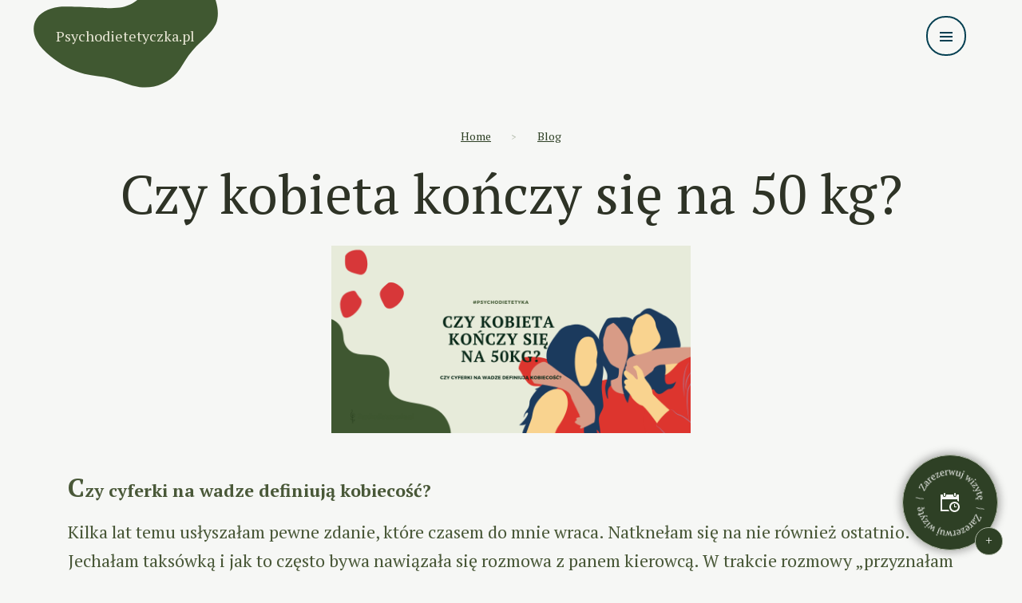

--- FILE ---
content_type: text/html; charset=UTF-8
request_url: https://psychodietetyczka.pl/psychodietetyka/czy-kobieta-konczy-sie-na-50-g/
body_size: 24093
content:
<!-- This page is cached by the Hummingbird Performance plugin v3.3.4 - https://wordpress.org/plugins/hummingbird-performance/. --><!DOCTYPE html>
<html lang="pl-PL">
<head>
	<meta charset="UTF-8">
	<meta name="viewport" content="width=device-width, initial-scale=1, shrink-to-fit=no">
	<link rel="profile" href="http://gmpg.org/xfn/11">
	<title>Czy kobieta kończy się na 50 kg? | Psychodietetyczka Gdańsk - Gabinet dietetyczny w Trójmieście</title>
<meta name='robots' content='max-image-preview:large' />
<link rel='dns-prefetch' href='//www.googletagmanager.com' />
<link rel='dns-prefetch' href='//fonts.googleapis.com' />
<link rel='dns-prefetch' href='//fonts.gstatic.com' />
<link rel='dns-prefetch' href='//ajax.googleapis.com' />
<link rel='dns-prefetch' href='//apis.google.com' />
<link rel='dns-prefetch' href='//google-analytics.com' />
<link rel='dns-prefetch' href='//www.google-analytics.com' />
<link rel='dns-prefetch' href='//ssl.google-analytics.com' />
<link rel='dns-prefetch' href='//youtube.com' />
<link rel='dns-prefetch' href='//s.gravatar.com' />
<link rel="alternate" type="application/rss+xml" title="Psychodietetyczka Gdańsk - Gabinet dietetyczny w Trójmieście &raquo; Kanał z wpisami" href="https://psychodietetyczka.pl/feed/" />
<link rel="alternate" type="application/rss+xml" title="Psychodietetyczka Gdańsk - Gabinet dietetyczny w Trójmieście &raquo; Kanał z komentarzami" href="https://psychodietetyczka.pl/comments/feed/" />
<link rel="alternate" type="application/rss+xml" title="Psychodietetyczka Gdańsk - Gabinet dietetyczny w Trójmieście &raquo; Czy kobieta kończy się na 50 kg? Kanał z komentarzami" href="https://psychodietetyczka.pl/psychodietetyka/czy-kobieta-konczy-sie-na-50-g/feed/" />
<link rel='stylesheet' id='wp-block-library-css'  href='https://psychodietetyczka.pl/wp-includes/css/dist/block-library/style.min.css?ver=6.0.11' media='all' />
<style id='global-styles-inline-css'>
body{--wp--preset--color--black: #000000;--wp--preset--color--cyan-bluish-gray: #abb8c3;--wp--preset--color--white: #ffffff;--wp--preset--color--pale-pink: #f78da7;--wp--preset--color--vivid-red: #cf2e2e;--wp--preset--color--luminous-vivid-orange: #ff6900;--wp--preset--color--luminous-vivid-amber: #fcb900;--wp--preset--color--light-green-cyan: #7bdcb5;--wp--preset--color--vivid-green-cyan: #00d084;--wp--preset--color--pale-cyan-blue: #8ed1fc;--wp--preset--color--vivid-cyan-blue: #0693e3;--wp--preset--color--vivid-purple: #9b51e0;--wp--preset--color--kb-palette-1: #921d1d;--wp--preset--color--kb-palette-12: #888888;--wp--preset--gradient--vivid-cyan-blue-to-vivid-purple: linear-gradient(135deg,rgba(6,147,227,1) 0%,rgb(155,81,224) 100%);--wp--preset--gradient--light-green-cyan-to-vivid-green-cyan: linear-gradient(135deg,rgb(122,220,180) 0%,rgb(0,208,130) 100%);--wp--preset--gradient--luminous-vivid-amber-to-luminous-vivid-orange: linear-gradient(135deg,rgba(252,185,0,1) 0%,rgba(255,105,0,1) 100%);--wp--preset--gradient--luminous-vivid-orange-to-vivid-red: linear-gradient(135deg,rgba(255,105,0,1) 0%,rgb(207,46,46) 100%);--wp--preset--gradient--very-light-gray-to-cyan-bluish-gray: linear-gradient(135deg,rgb(238,238,238) 0%,rgb(169,184,195) 100%);--wp--preset--gradient--cool-to-warm-spectrum: linear-gradient(135deg,rgb(74,234,220) 0%,rgb(151,120,209) 20%,rgb(207,42,186) 40%,rgb(238,44,130) 60%,rgb(251,105,98) 80%,rgb(254,248,76) 100%);--wp--preset--gradient--blush-light-purple: linear-gradient(135deg,rgb(255,206,236) 0%,rgb(152,150,240) 100%);--wp--preset--gradient--blush-bordeaux: linear-gradient(135deg,rgb(254,205,165) 0%,rgb(254,45,45) 50%,rgb(107,0,62) 100%);--wp--preset--gradient--luminous-dusk: linear-gradient(135deg,rgb(255,203,112) 0%,rgb(199,81,192) 50%,rgb(65,88,208) 100%);--wp--preset--gradient--pale-ocean: linear-gradient(135deg,rgb(255,245,203) 0%,rgb(182,227,212) 50%,rgb(51,167,181) 100%);--wp--preset--gradient--electric-grass: linear-gradient(135deg,rgb(202,248,128) 0%,rgb(113,206,126) 100%);--wp--preset--gradient--midnight: linear-gradient(135deg,rgb(2,3,129) 0%,rgb(40,116,252) 100%);--wp--preset--duotone--dark-grayscale: url('#wp-duotone-dark-grayscale');--wp--preset--duotone--grayscale: url('#wp-duotone-grayscale');--wp--preset--duotone--purple-yellow: url('#wp-duotone-purple-yellow');--wp--preset--duotone--blue-red: url('#wp-duotone-blue-red');--wp--preset--duotone--midnight: url('#wp-duotone-midnight');--wp--preset--duotone--magenta-yellow: url('#wp-duotone-magenta-yellow');--wp--preset--duotone--purple-green: url('#wp-duotone-purple-green');--wp--preset--duotone--blue-orange: url('#wp-duotone-blue-orange');--wp--preset--font-size--small: 13px;--wp--preset--font-size--medium: 20px;--wp--preset--font-size--large: 36px;--wp--preset--font-size--x-large: 42px;}.has-black-color{color: var(--wp--preset--color--black) !important;}.has-cyan-bluish-gray-color{color: var(--wp--preset--color--cyan-bluish-gray) !important;}.has-white-color{color: var(--wp--preset--color--white) !important;}.has-pale-pink-color{color: var(--wp--preset--color--pale-pink) !important;}.has-vivid-red-color{color: var(--wp--preset--color--vivid-red) !important;}.has-luminous-vivid-orange-color{color: var(--wp--preset--color--luminous-vivid-orange) !important;}.has-luminous-vivid-amber-color{color: var(--wp--preset--color--luminous-vivid-amber) !important;}.has-light-green-cyan-color{color: var(--wp--preset--color--light-green-cyan) !important;}.has-vivid-green-cyan-color{color: var(--wp--preset--color--vivid-green-cyan) !important;}.has-pale-cyan-blue-color{color: var(--wp--preset--color--pale-cyan-blue) !important;}.has-vivid-cyan-blue-color{color: var(--wp--preset--color--vivid-cyan-blue) !important;}.has-vivid-purple-color{color: var(--wp--preset--color--vivid-purple) !important;}.has-black-background-color{background-color: var(--wp--preset--color--black) !important;}.has-cyan-bluish-gray-background-color{background-color: var(--wp--preset--color--cyan-bluish-gray) !important;}.has-white-background-color{background-color: var(--wp--preset--color--white) !important;}.has-pale-pink-background-color{background-color: var(--wp--preset--color--pale-pink) !important;}.has-vivid-red-background-color{background-color: var(--wp--preset--color--vivid-red) !important;}.has-luminous-vivid-orange-background-color{background-color: var(--wp--preset--color--luminous-vivid-orange) !important;}.has-luminous-vivid-amber-background-color{background-color: var(--wp--preset--color--luminous-vivid-amber) !important;}.has-light-green-cyan-background-color{background-color: var(--wp--preset--color--light-green-cyan) !important;}.has-vivid-green-cyan-background-color{background-color: var(--wp--preset--color--vivid-green-cyan) !important;}.has-pale-cyan-blue-background-color{background-color: var(--wp--preset--color--pale-cyan-blue) !important;}.has-vivid-cyan-blue-background-color{background-color: var(--wp--preset--color--vivid-cyan-blue) !important;}.has-vivid-purple-background-color{background-color: var(--wp--preset--color--vivid-purple) !important;}.has-black-border-color{border-color: var(--wp--preset--color--black) !important;}.has-cyan-bluish-gray-border-color{border-color: var(--wp--preset--color--cyan-bluish-gray) !important;}.has-white-border-color{border-color: var(--wp--preset--color--white) !important;}.has-pale-pink-border-color{border-color: var(--wp--preset--color--pale-pink) !important;}.has-vivid-red-border-color{border-color: var(--wp--preset--color--vivid-red) !important;}.has-luminous-vivid-orange-border-color{border-color: var(--wp--preset--color--luminous-vivid-orange) !important;}.has-luminous-vivid-amber-border-color{border-color: var(--wp--preset--color--luminous-vivid-amber) !important;}.has-light-green-cyan-border-color{border-color: var(--wp--preset--color--light-green-cyan) !important;}.has-vivid-green-cyan-border-color{border-color: var(--wp--preset--color--vivid-green-cyan) !important;}.has-pale-cyan-blue-border-color{border-color: var(--wp--preset--color--pale-cyan-blue) !important;}.has-vivid-cyan-blue-border-color{border-color: var(--wp--preset--color--vivid-cyan-blue) !important;}.has-vivid-purple-border-color{border-color: var(--wp--preset--color--vivid-purple) !important;}.has-vivid-cyan-blue-to-vivid-purple-gradient-background{background: var(--wp--preset--gradient--vivid-cyan-blue-to-vivid-purple) !important;}.has-light-green-cyan-to-vivid-green-cyan-gradient-background{background: var(--wp--preset--gradient--light-green-cyan-to-vivid-green-cyan) !important;}.has-luminous-vivid-amber-to-luminous-vivid-orange-gradient-background{background: var(--wp--preset--gradient--luminous-vivid-amber-to-luminous-vivid-orange) !important;}.has-luminous-vivid-orange-to-vivid-red-gradient-background{background: var(--wp--preset--gradient--luminous-vivid-orange-to-vivid-red) !important;}.has-very-light-gray-to-cyan-bluish-gray-gradient-background{background: var(--wp--preset--gradient--very-light-gray-to-cyan-bluish-gray) !important;}.has-cool-to-warm-spectrum-gradient-background{background: var(--wp--preset--gradient--cool-to-warm-spectrum) !important;}.has-blush-light-purple-gradient-background{background: var(--wp--preset--gradient--blush-light-purple) !important;}.has-blush-bordeaux-gradient-background{background: var(--wp--preset--gradient--blush-bordeaux) !important;}.has-luminous-dusk-gradient-background{background: var(--wp--preset--gradient--luminous-dusk) !important;}.has-pale-ocean-gradient-background{background: var(--wp--preset--gradient--pale-ocean) !important;}.has-electric-grass-gradient-background{background: var(--wp--preset--gradient--electric-grass) !important;}.has-midnight-gradient-background{background: var(--wp--preset--gradient--midnight) !important;}.has-small-font-size{font-size: var(--wp--preset--font-size--small) !important;}.has-medium-font-size{font-size: var(--wp--preset--font-size--medium) !important;}.has-large-font-size{font-size: var(--wp--preset--font-size--large) !important;}.has-x-large-font-size{font-size: var(--wp--preset--font-size--x-large) !important;}
</style>
<link rel='stylesheet' id='child-understrap-styles-css'  href='https://psychodietetyczka.pl/wp-content/uploads/hummingbird-assets/915283e474c641abb7676f3341fcc7ee.css' media='all' />
<style id="kadence_blocks_palette_css">:root .has-kb-palette-1-color{color:#921d1d}:root .has-kb-palette-1-background-color{background-color:#921d1d}:root .has-kb-palette-12-color{color:#888888}:root .has-kb-palette-12-background-color{background-color:#888888}</style><script src='https://psychodietetyczka.pl/wp-includes/js/jquery/jquery.min.js?ver=3.6.0' id='jquery-core-js'></script>
<script src='https://psychodietetyczka.pl/wp-includes/js/jquery/jquery-migrate.min.js?ver=3.3.2' id='jquery-migrate-js'></script>

<!-- Google Analytics snippet added by Site Kit -->
<script src='https://www.googletagmanager.com/gtag/js?id=UA-40635889-20' id='google_gtagjs-js' async></script>
<script id='google_gtagjs-js-after'>
window.dataLayer = window.dataLayer || [];function gtag(){dataLayer.push(arguments);}
gtag('set', 'linker', {"domains":["psychodietetyczka.pl"]} );
gtag("js", new Date());
gtag("set", "developer_id.dZTNiMT", true);
gtag("config", "UA-40635889-20", {"anonymize_ip":true});
</script>

<!-- End Google Analytics snippet added by Site Kit -->
<link rel="https://api.w.org/" href="https://psychodietetyczka.pl/wp-json/" /><link rel="alternate" type="application/json" href="https://psychodietetyczka.pl/wp-json/wp/v2/posts/36076" /><link rel="EditURI" type="application/rsd+xml" title="RSD" href="https://psychodietetyczka.pl/xmlrpc.php?rsd" />
<link rel="wlwmanifest" type="application/wlwmanifest+xml" href="https://psychodietetyczka.pl/wp-includes/wlwmanifest.xml" /> 
<meta name="generator" content="WordPress 6.0.11" />
<link rel='shortlink' href='https://psychodietetyczka.pl/?p=36076' />
<link rel="alternate" type="application/json+oembed" href="https://psychodietetyczka.pl/wp-json/oembed/1.0/embed?url=https%3A%2F%2Fpsychodietetyczka.pl%2Fpsychodietetyka%2Fczy-kobieta-konczy-sie-na-50-g%2F" />
<link rel="alternate" type="text/xml+oembed" href="https://psychodietetyczka.pl/wp-json/oembed/1.0/embed?url=https%3A%2F%2Fpsychodietetyczka.pl%2Fpsychodietetyka%2Fczy-kobieta-konczy-sie-na-50-g%2F&#038;format=xml" />
<meta name="generator" content="Site Kit by Google 1.80.0" /><!-- SEO meta tags powered by SmartCrawl https://wpmudev.com/project/smartcrawl-wordpress-seo/ -->
<link rel="canonical" href="https://psychodietetyczka.pl/psychodietetyka/czy-kobieta-konczy-sie-na-50-g/" />
<meta name="description" content="Czy cyferki na wadze definiują kobiecość? Kilka lat temu usłyszałam pewne zdanie, które czasem do mnie wraca. Natknełam się na nie również ostatnio. Jechałam taksówką i jak to często bywa nawiązała się rozmowa z panem kierowcą. W trakcie rozmowy „przyznałam się” do bycia dietetykiem. Na co Pan o ..." />
<script type="application/ld+json">{"@context":"https:\/\/schema.org","@graph":[{"@type":"Organization","@id":"https:\/\/psychodietetyczka.pl\/#schema-personal-brand","url":"https:\/\/psychodietetyczka.pl","name":"admin8663"},{"@type":"WebSite","@id":"https:\/\/psychodietetyczka.pl\/#schema-website","url":"https:\/\/psychodietetyczka.pl","name":"Psychodietetyczka","encoding":"UTF-8","potentialAction":{"@type":"SearchAction","target":"https:\/\/psychodietetyczka.pl\/search\/{search_term_string}\/","query-input":"required name=search_term_string"}},{"@type":"Person","@id":"https:\/\/psychodietetyczka.pl\/author\/admin8663\/#schema-author","name":"admin8663","url":"https:\/\/psychodietetyczka.pl\/author\/admin8663\/"},{"@type":"WebPage","@id":"https:\/\/psychodietetyczka.pl\/psychodietetyka\/czy-kobieta-konczy-sie-na-50-g\/#schema-webpage","isPartOf":{"@id":"https:\/\/psychodietetyczka.pl\/#schema-website"},"publisher":{"@id":"https:\/\/psychodietetyczka.pl\/#schema-personal-brand"},"url":"https:\/\/psychodietetyczka.pl\/psychodietetyka\/czy-kobieta-konczy-sie-na-50-g\/"},{"@type":"Article","mainEntityOfPage":{"@id":"https:\/\/psychodietetyczka.pl\/psychodietetyka\/czy-kobieta-konczy-sie-na-50-g\/#schema-webpage"},"author":{"@id":"https:\/\/psychodietetyczka.pl\/author\/admin8663\/#schema-author"},"publisher":{"@id":"https:\/\/psychodietetyczka.pl\/#schema-personal-brand"},"dateModified":"2022-01-21T13:19:19","datePublished":"2022-01-21T10:30:13","headline":"Czy kobieta ko\u0144czy si\u0119 na 50 kg? | Psychodietetyczka Gda\u0144sk - Gabinet dietetyczny w Tr\u00f3jmie\u015bcie","description":"Czy cyferki na wadze definiuj\u0105 kobieco\u015b\u0107? Kilka lat temu us\u0142ysza\u0142am pewne zdanie, kt\u00f3re czasem do mnie wraca. Natkne\u0142am si\u0119 na nie r\u00f3wnie\u017c ostatnio. Jecha\u0142am taks\u00f3wk\u0105 i jak to cz\u0119sto bywa nawi\u0105za\u0142a si\u0119 rozmowa z panem kierowc\u0105. W trakcie rozmowy \u201eprzyzna\u0142am si\u0119\u201d do bycia dietetykiem. Na co Pan o ...","name":"Czy kobieta ko\u0144czy si\u0119 na 50 kg?","image":{"@type":"ImageObject","@id":"https:\/\/psychodietetyczka.pl\/psychodietetyka\/czy-kobieta-konczy-sie-na-50-g\/#schema-article-image","url":"https:\/\/psychodietetyczka.pl\/wp-content\/uploads\/Posty-1.png","height":490,"width":940},"thumbnailUrl":"https:\/\/psychodietetyczka.pl\/wp-content\/uploads\/Posty-1.png"}]}</script>
<meta property="og:type" content="article" />
<meta property="og:url" content="https://psychodietetyczka.pl/psychodietetyka/czy-kobieta-konczy-sie-na-50-g/" />
<meta property="og:title" content="Czy kobieta kończy się na 50 kg? | Psychodietetyczka Gdańsk - Gabinet dietetyczny w Trójmieście" />
<meta property="og:description" content="Czy cyferki na wadze definiują kobiecość? Kilka lat temu usłyszałam pewne zdanie, które czasem do mnie wraca. Natknełam się na nie również ostatnio. Jechałam taksówką i jak to często bywa nawiązała się rozmowa z panem kierowcą. W trakcie rozmowy „przyznałam się” do bycia dietetykiem. Na co Pan o ..." />
<meta property="og:image" content="https://psychodietetyczka.pl/wp-content/uploads/Posty-1.png" />
<meta property="og:image:width" content="940" />
<meta property="og:image:height" content="490" />
<meta property="article:published_time" content="2022-01-21T10:30:13" />
<meta property="article:author" content="admin8663" />
<meta name="twitter:card" content="summary_large_image" />
<meta name="twitter:title" content="Czy kobieta kończy się na 50 kg? | Psychodietetyczka Gdańsk - Gabinet dietetyczny w Trójmieście" />
<meta name="twitter:description" content="Czy cyferki na wadze definiują kobiecość? Kilka lat temu usłyszałam pewne zdanie, które czasem do mnie wraca. Natknełam się na nie również ostatnio. Jechałam taksówką i jak to często bywa nawiązała się rozmowa z panem kierowcą. W trakcie rozmowy „przyznałam się” do bycia dietetykiem. Na co Pan o ..." />
<meta name="twitter:image" content="https://psychodietetyczka.pl/wp-content/uploads/Posty-1.png" />
<!-- /SEO -->
		<script>
			document.documentElement.className = document.documentElement.className.replace( 'no-js', 'js' );
		</script>
				<style>
			.no-js img.lazyload { display: none; }
			figure.wp-block-image img.lazyloading { min-width: 150px; }
							.lazyload, .lazyloading { opacity: 0; }
				.lazyloaded {
					opacity: 1;
					transition: opacity 400ms;
					transition-delay: 0ms;
				}
					</style>
		<link rel="pingback" href="https://psychodietetyczka.pl/xmlrpc.php">
<meta name="mobile-web-app-capable" content="yes">
<meta name="apple-mobile-web-app-capable" content="yes">
<meta name="apple-mobile-web-app-title" content="Psychodietetyczka Gdańsk - Gabinet dietetyczny w Trójmieście - Jestem dietetyczką, oraz Psychodietetyczką. Z wykształcenia, z wyboru i z chęci pomagania w doskonaleniu świadomości żywieniowej. Pomagam zmienić nawyki pokarmowe, czerpać radość z jedzenia oraz staram się uświadomić, że warto lubić siebie już teraz, niezależnie czy ważysz 50, 100 czy 150kg.">
<style>.recentcomments a{display:inline !important;padding:0 !important;margin:0 !important;}</style><link rel="icon" href="https://psychodietetyczka.pl/wp-content/uploads/cropped-facebook-icon-32x32.png" sizes="32x32" />
<link rel="icon" href="https://psychodietetyczka.pl/wp-content/uploads/cropped-facebook-icon-192x192.png" sizes="192x192" />
<link rel="apple-touch-icon" href="https://psychodietetyczka.pl/wp-content/uploads/cropped-facebook-icon-180x180.png" />
<meta name="msapplication-TileImage" content="https://psychodietetyczka.pl/wp-content/uploads/cropped-facebook-icon-270x270.png" />
<style type="text/css">/**handles:contact-form-7**/
.wpcf7 .screen-reader-response{position:absolute;overflow:hidden;clip:rect(1px,1px,1px,1px);clip-path:inset(50%);height:1px;width:1px;margin:-1px;padding:0;border:0;word-wrap:normal!important}.wpcf7 form .wpcf7-response-output{margin:2em .5em 1em;padding:.2em 1em;border:2px solid #00a0d2}.wpcf7 form.init .wpcf7-response-output,.wpcf7 form.resetting .wpcf7-response-output,.wpcf7 form.submitting .wpcf7-response-output{display:none}.wpcf7 form.sent .wpcf7-response-output{border-color:#46b450}.wpcf7 form.aborted .wpcf7-response-output,.wpcf7 form.failed .wpcf7-response-output{border-color:#dc3232}.wpcf7 form.spam .wpcf7-response-output{border-color:#f56e28}.wpcf7 form.invalid .wpcf7-response-output,.wpcf7 form.payment-required .wpcf7-response-output,.wpcf7 form.unaccepted .wpcf7-response-output{border-color:#ffb900}.wpcf7-form-control-wrap{position:relative}.wpcf7-not-valid-tip{color:#dc3232;font-size:1em;font-weight:400;display:block}.use-floating-validation-tip .wpcf7-not-valid-tip{position:relative;top:-2ex;left:1em;z-index:100;border:1px solid #dc3232;background:#fff;padding:.2em .8em;width:24em}.wpcf7-list-item{display:inline-block;margin:0 0 0 1em}.wpcf7-list-item-label::after,.wpcf7-list-item-label::before{content:" "}.wpcf7-spinner{visibility:hidden;display:inline-block;background-color:#23282d;opacity:.75;width:24px;height:24px;border:none;border-radius:100%;padding:0;margin:0 24px;position:relative}form.submitting .wpcf7-spinner{visibility:visible}.wpcf7-spinner::before{content:'';position:absolute;background-color:#fbfbfc;top:4px;left:4px;width:6px;height:6px;border:none;border-radius:100%;transform-origin:8px 8px;animation-name:spin;animation-duration:1s;animation-timing-function:linear;animation-iteration-count:infinite}@media (prefers-reduced-motion:reduce){.wpcf7-spinner::before{animation-name:blink;animation-duration:2s}}@keyframes spin{from{transform:rotate(0)}to{transform:rotate(360deg)}}@keyframes blink{from{opacity:0}50%{opacity:1}to{opacity:0}}.wpcf7 input[type=file]{cursor:pointer}.wpcf7 input[type=file]:disabled{cursor:default}.wpcf7 .wpcf7-submit:disabled{cursor:not-allowed}.wpcf7 input[type=email],.wpcf7 input[type=tel],.wpcf7 input[type=url]{direction:ltr}</style><style type="text/css">/**handles:gutenberg**/
body{overflow-x:hidden;max-width:1600px;margin:0 auto;scrollbar-width:thin;scrollbar-color:var(--thumbBG) var(--scrollbarBG)}html{--scrollbarBG:#f6f7f5;--thumbBG:#495838}body::-webkit-scrollbar{width:11px}body::-webkit-scrollbar-track{background:var(--scrollbarBG)}body::-webkit-scrollbar-thumb{background-color:var(--thumbBG);border-radius:99px;border:3px solid var(--scrollbarBG)}.alignleft[class^=wp-block-]{margin-right:1.6em}.alignright[class^=wp-block-]{margin-left:1.6em}.alignfull,.alignwide{margin-bottom:2em}@media (min-width:992px){.container .alignfull{width:100vw;position:relative;left:50%;right:50%;margin-left:-50vw;margin-right:-50vw;padding:0;max-width:none}.container .alignfull .wp-block-image .aligncenter{width:100%}.container .alignfull .aligncenter{width:100%;max-width:1140px;margin:0 auto}.container .alignfull:not(.wp-block-kadence-rowlayout){text-align:center}.container .alignwide{position:relative;width:92vw;left:50%;right:50%;margin-left:-46vw;margin-right:-46vw;max-width:none}.container .wp-block-image.alignwide{position:relative;width:130%;left:0;right:0;margin-left:-15%!important;margin-right:-15%!important;max-width:none}}@media (min-width:1400px){.container .alignwide{width:84vw;margin-left:-42vw;margin-right:-42vw}}@media (min-width:1700px){.container .alignwide{width:72vw;margin-left:-36vw;margin-right:-36vw}.container .alignfull{width:100vw;left:50%;right:0;transform:translateX(-50%);margin-left:auto;margin-right:auto;max-width:none}}@media (max-width:991px){.container .alignfull{position:relative;left:50%;right:50%;margin-left:-50vw;margin-right:-50vw;text-align:center;padding:0;width:100vw;max-width:none}.container .alignfull .aligncenter{width:100%;margin:0 auto}.container .alignwide{position:relative;width:92vw;left:50%;right:50%;margin-left:-46vw;margin-right:-46vw;text-align:center;max-width:none}.container .alignwide .aligncenter{width:100%;margin:0 auto}}@media (max-width:767px){.container .alignwide{position:relative;left:50%;right:50%;margin-left:-50vw;margin-right:-50vw;text-align:center;padding:0;width:100vw;max-width:none}}.alignfull.wp-block-image img,.alignwide.wp-block-image img{width:100%}.wp-block-separator{border:none;border-bottom:2px solid #eee;margin:80px auto}.wp-block-separator:not(.is-style-wide):not(.is-style-dots){max-width:100px}.wp-block-separator.is-style-dots:before{font-size:30px}.container li{margin-bottom:5px}pre.wp-block-verse{border:0;margin:1.65em 0;padding:20px;font-family:inherit;font-size:inherit;line-height:inherit}.container h1,.container h2,.container h3,.container h4{margin-bottom:2%}figure.wp-block-audio{margin:1.6em auto;min-width:240px}figure.wp-block-audio.aligncenter{max-width:80%}.wp-block-audio audio{width:100%}.container .wp-block-quote p{font-weight:inherit}.container .wp-block-quote.is-large,.container .wp-block-quote.is-style-large{margin-bottom:24px;border:0}.container .wp-block-quote.is-large p,.container .wp-block-quote.is-style-large p{font-size:24px;font-style:italic;line-height:1.6;font-weight:300}.container .wp-block-quote cite{display:block;font-size:90%;margin-top:16px}.container .wp-block-latest-posts.is-grid{display:flex;list-style-type:disc;list-style-position:inside}.container .wp-block-latest-posts.is-grid li{padding-left:5px}.has-very-light-gray-color{color:#eee}.has-white-color{color:#fff}.wp-block-image{margin:0 auto}.wp-block-image figcaption{font-size:90%;margin-top:.5em}.container .wp-block-cover-image{display:flex}.container p.has-drop-cap:first-letter{font-weight:inherit}.container .wp-block-gallery.aligncenter{display:flex;margin-left:-8px;margin-right:-8px}.container p[style^=font-size]{line-height:1.4}.wp-block-pullquote{padding:24px 45px 24px 45px;border:0}.wp-block-pullquote p{font-size:24px;line-height:1.6;font-weight:inherit}.wp-block-pullquote cite,.wp-block-pullquote footer{margin-top:16px;display:block;font-size:90%}.wp-block-pullquote:before{color:#fafafa;content:"\f10d";position:absolute;left:15px;font-size:18px;top:15px}.wp-block-pullquote:after{color:#fafafa;content:"\f10e";position:absolute;right:15px;font-size:18px;bottom:15px}.container .alignfull.wp-block-pullquote{padding:24px 45px 24px 45px}.wp-block-code{padding:.8em 1em;margin-left:14px;margin-right:14px}@media screen and (min-width:608px){.wp-block-code{margin-left:auto;margin-right:auto}}.wp-block-cover-text p{padding:1.5em 14px}@media screen and (min-width:608px){.wp-block-cover-text p{padding:1.5em 0}}.wp-block-embed.type-video>.wp-block-embed__wrapper{position:relative;width:100%;height:0;padding-top:56.25%}.wp-block-embed.type-video>.wp-block-embed__wrapper>iframe{position:absolute;width:100%;height:100%;top:0;left:0;bottom:0;right:0}.wp-block-gallery:not(.components-placeholder){margin:1.5em auto}.wp-block-group>.wp-block-group__inner-container>*{max-width:none;margin-left:auto;margin-right:auto}.wp-block-group>.wp-block-group__inner-container>.alignwide{max-width:1070px}.wp-block-group>.wp-block-group__inner-container>.alignfull{max-width:100%}.wp-block-group.has-background>.wp-block-group__inner-container>:first-child{margin-top:0}.wp-block-group.has-background>.wp-block-group__inner-container>.alignfull{width:calc(100% + 60px);max-width:calc(100% + 60px);position:relative;left:-30px}.wp-block-image img{display:block}.wp-block-image.alignleft,.wp-block-image.alignright{width:100%}.wp-block-image.alignfull img{width:100vw}.wp-block-image .alignleft figcaption,.wp-block-image .alignleft img,.wp-block-image .alignright figcaption,.wp-block-image .alignright img{max-width:100%;width:100%}ul.wp-block-latest-posts.alignfull,ul.wp-block-latest-posts.alignwide,ul.wp-block-latest-posts.is-grid.alignwide{padding:0 14px}.container ol,.container ul{margin:1.5em auto;list-style-type:none;padding:0 20px}.container li{margin:10px 0;padding:0}.container li::before{content:'';display:inline-block;border:1px solid #aeb7a6;width:6px;height:6px;margin:1px 10px 1px -15px;border-radius:99px}.container ol ol,.container ol ul,.container ul ol,.container ul ul{margin:0 auto}.container ol ol li,.container ol ul li,.container ul ol li,.container ul ul li{margin-left:0}.more-link{display:block}.wp-block-pullquote>p:first-child{margin-top:0}.wp-block-quote{margin-left:14px;margin-right:14px;padding:0}.wp-block-quote>*{margin-left:1rem}.wp-block-quote.is-large,.wp-block-quote.is-style-large{margin:36px auto;padding:0}.wp-block-quote.is-large cite,.wp-block-quote.is-large footer,.wp-block-quote.is-style-large cite,.wp-block-quote.is-style-large footer{font-size:13px;font-size:.8125rem}@media screen and (min-width:644px){.wp-block-quote{margin:36px auto}}.wp-block-separator{margin:3em auto;padding:0}.wp-block-table{overflow-x:auto;margin-left:14px;margin-right:14px;width:calc(100% - 28px)}.wp-block-table table{border-collapse:collapse;width:100%}.wp-block-table td,.wp-block-table th{padding:.5em}@media screen and (min-width:608px){.wp-block-table{margin-left:auto;margin-right:auto;width:100%}}.wp-block-video video{max-width:580px}</style>	<!-- Google Tag Manager -->
<script>(function(w,d,s,l,i){w[l]=w[l]||[];w[l].push({'gtm.start':
new Date().getTime(),event:'gtm.js'});var f=d.getElementsByTagName(s)[0],
j=d.createElement(s),dl=l!='dataLayer'?'&l='+l:'';j.async=true;j.src=
'https://www.googletagmanager.com/gtm.js?id='+i+dl;f.parentNode.insertBefore(j,f);
})(window,document,'script','dataLayer','GTM-KDS54L8');</script>
<!-- End Google Tag Manager -->
</head>

<body class="post-template-default single single-post postid-36076 single-format-standard wp-custom-logo wp-embed-responsive understrap-has-sidebar" >
<!-- Google Tag Manager (noscript) -->
<noscript><iframe 
height="0" width="0" style="display:none;visibility:hidden" data-src="https://www.googletagmanager.com/ns.html?id=GTM-KDS54L8" class="lazyload" src="[data-uri]"></iframe></noscript>
<!-- End Google Tag Manager (noscript) -->
<svg xmlns="http://www.w3.org/2000/svg" viewBox="0 0 0 0" width="0" height="0" focusable="false" role="none" style="visibility: hidden; position: absolute; left: -9999px; overflow: hidden;" ><defs><filter id="wp-duotone-dark-grayscale"><feColorMatrix color-interpolation-filters="sRGB" type="matrix" values=" .299 .587 .114 0 0 .299 .587 .114 0 0 .299 .587 .114 0 0 .299 .587 .114 0 0 " /><feComponentTransfer color-interpolation-filters="sRGB" ><feFuncR type="table" tableValues="0 0.49803921568627" /><feFuncG type="table" tableValues="0 0.49803921568627" /><feFuncB type="table" tableValues="0 0.49803921568627" /><feFuncA type="table" tableValues="1 1" /></feComponentTransfer><feComposite in2="SourceGraphic" operator="in" /></filter></defs></svg><svg xmlns="http://www.w3.org/2000/svg" viewBox="0 0 0 0" width="0" height="0" focusable="false" role="none" style="visibility: hidden; position: absolute; left: -9999px; overflow: hidden;" ><defs><filter id="wp-duotone-grayscale"><feColorMatrix color-interpolation-filters="sRGB" type="matrix" values=" .299 .587 .114 0 0 .299 .587 .114 0 0 .299 .587 .114 0 0 .299 .587 .114 0 0 " /><feComponentTransfer color-interpolation-filters="sRGB" ><feFuncR type="table" tableValues="0 1" /><feFuncG type="table" tableValues="0 1" /><feFuncB type="table" tableValues="0 1" /><feFuncA type="table" tableValues="1 1" /></feComponentTransfer><feComposite in2="SourceGraphic" operator="in" /></filter></defs></svg><svg xmlns="http://www.w3.org/2000/svg" viewBox="0 0 0 0" width="0" height="0" focusable="false" role="none" style="visibility: hidden; position: absolute; left: -9999px; overflow: hidden;" ><defs><filter id="wp-duotone-purple-yellow"><feColorMatrix color-interpolation-filters="sRGB" type="matrix" values=" .299 .587 .114 0 0 .299 .587 .114 0 0 .299 .587 .114 0 0 .299 .587 .114 0 0 " /><feComponentTransfer color-interpolation-filters="sRGB" ><feFuncR type="table" tableValues="0.54901960784314 0.98823529411765" /><feFuncG type="table" tableValues="0 1" /><feFuncB type="table" tableValues="0.71764705882353 0.25490196078431" /><feFuncA type="table" tableValues="1 1" /></feComponentTransfer><feComposite in2="SourceGraphic" operator="in" /></filter></defs></svg><svg xmlns="http://www.w3.org/2000/svg" viewBox="0 0 0 0" width="0" height="0" focusable="false" role="none" style="visibility: hidden; position: absolute; left: -9999px; overflow: hidden;" ><defs><filter id="wp-duotone-blue-red"><feColorMatrix color-interpolation-filters="sRGB" type="matrix" values=" .299 .587 .114 0 0 .299 .587 .114 0 0 .299 .587 .114 0 0 .299 .587 .114 0 0 " /><feComponentTransfer color-interpolation-filters="sRGB" ><feFuncR type="table" tableValues="0 1" /><feFuncG type="table" tableValues="0 0.27843137254902" /><feFuncB type="table" tableValues="0.5921568627451 0.27843137254902" /><feFuncA type="table" tableValues="1 1" /></feComponentTransfer><feComposite in2="SourceGraphic" operator="in" /></filter></defs></svg><svg xmlns="http://www.w3.org/2000/svg" viewBox="0 0 0 0" width="0" height="0" focusable="false" role="none" style="visibility: hidden; position: absolute; left: -9999px; overflow: hidden;" ><defs><filter id="wp-duotone-midnight"><feColorMatrix color-interpolation-filters="sRGB" type="matrix" values=" .299 .587 .114 0 0 .299 .587 .114 0 0 .299 .587 .114 0 0 .299 .587 .114 0 0 " /><feComponentTransfer color-interpolation-filters="sRGB" ><feFuncR type="table" tableValues="0 0" /><feFuncG type="table" tableValues="0 0.64705882352941" /><feFuncB type="table" tableValues="0 1" /><feFuncA type="table" tableValues="1 1" /></feComponentTransfer><feComposite in2="SourceGraphic" operator="in" /></filter></defs></svg><svg xmlns="http://www.w3.org/2000/svg" viewBox="0 0 0 0" width="0" height="0" focusable="false" role="none" style="visibility: hidden; position: absolute; left: -9999px; overflow: hidden;" ><defs><filter id="wp-duotone-magenta-yellow"><feColorMatrix color-interpolation-filters="sRGB" type="matrix" values=" .299 .587 .114 0 0 .299 .587 .114 0 0 .299 .587 .114 0 0 .299 .587 .114 0 0 " /><feComponentTransfer color-interpolation-filters="sRGB" ><feFuncR type="table" tableValues="0.78039215686275 1" /><feFuncG type="table" tableValues="0 0.94901960784314" /><feFuncB type="table" tableValues="0.35294117647059 0.47058823529412" /><feFuncA type="table" tableValues="1 1" /></feComponentTransfer><feComposite in2="SourceGraphic" operator="in" /></filter></defs></svg><svg xmlns="http://www.w3.org/2000/svg" viewBox="0 0 0 0" width="0" height="0" focusable="false" role="none" style="visibility: hidden; position: absolute; left: -9999px; overflow: hidden;" ><defs><filter id="wp-duotone-purple-green"><feColorMatrix color-interpolation-filters="sRGB" type="matrix" values=" .299 .587 .114 0 0 .299 .587 .114 0 0 .299 .587 .114 0 0 .299 .587 .114 0 0 " /><feComponentTransfer color-interpolation-filters="sRGB" ><feFuncR type="table" tableValues="0.65098039215686 0.40392156862745" /><feFuncG type="table" tableValues="0 1" /><feFuncB type="table" tableValues="0.44705882352941 0.4" /><feFuncA type="table" tableValues="1 1" /></feComponentTransfer><feComposite in2="SourceGraphic" operator="in" /></filter></defs></svg><svg xmlns="http://www.w3.org/2000/svg" viewBox="0 0 0 0" width="0" height="0" focusable="false" role="none" style="visibility: hidden; position: absolute; left: -9999px; overflow: hidden;" ><defs><filter id="wp-duotone-blue-orange"><feColorMatrix color-interpolation-filters="sRGB" type="matrix" values=" .299 .587 .114 0 0 .299 .587 .114 0 0 .299 .587 .114 0 0 .299 .587 .114 0 0 " /><feComponentTransfer color-interpolation-filters="sRGB" ><feFuncR type="table" tableValues="0.098039215686275 1" /><feFuncG type="table" tableValues="0 0.66274509803922" /><feFuncB type="table" tableValues="0.84705882352941 0.41960784313725" /><feFuncA type="table" tableValues="1 1" /></feComponentTransfer><feComposite in2="SourceGraphic" operator="in" /></filter></defs></svg>
	<!-- ******************* The Header Area ******************* -->

	<header class="mainsiteheader container">
  
		<a class="logo" href="https://psychodietetyczka.pl" rel="nofollow" id="logo">
			<h1>Psychodietetyczka.pl</h1>
			<svg version="1.1" id="logo-bg" xmlns="http://www.w3.org/2000/svg" xmlns:xlink="http://www.w3.org/1999/xlink" x="0px" y="0px" width="200px" height="100px" viewBox="0 0 200 100" enable-background="new 0 0 200 100" xml:space="preserve">
				<path fill="#405831" d="M122.215,12.875c-11.16,6.792-18.244,10.288-35.749,5.554C79.805,16.628,50.773,8.139,43.97,7.571
		c-8.546-0.715-18.152,1.006-23.17,7.854c-3.555,4.849-4.075,11.472-2.533,17.353c1.543,5.881,4.93,11.138,8.668,15.967
		c7.137,9.22,15.902,17.407,26.364,22.54c7.063,3.469,14.76,5.484,21.77,9.061c8.056,4.107,15.094,10.215,23.541,13.418
		c11.666,4.43,25.43,2.559,35.301-4.795c5.036-3.75,9.006-8.727,13.722-12.869c5.136-4.512,11.093-7.979,16.942-11.527
		c5.521-3.348,11.173-6.986,14.517-12.502c6.309-10.404,3.668-31.918-5.279-40.534c-2.574-2.481-5.988-3.854-9.316-5.138
		C149.937,0.789,134.873,5.173,122.215,12.875z"/>
			</svg>
		</a>
				
		<nav id="primaryNav" class="navbar navbar-expand-md navbar-light">
			<button id="menu-toggler" type="button" data-toggle="collapse" data-target="#navbarNavDropdown" aria-controls="navbarNavDropdown" aria-expanded="false" aria-label="Toggle navigation">
				<span class="navbar-toggler-icon"></span>
			</button>
				<div id="main-menu-container" class="navbar-nav"><ul id="main-menu" class="container"><li itemscope="itemscope" itemtype="https://www.schema.org/SiteNavigationElement" id="menu-item-35917" class="menu-item menu-item-type-post_type menu-item-object-page menu-item-35917 nav-item"><a title="O mnie" href="https://psychodietetyczka.pl/o-mnie/" class="nav-link">O mnie</a></li>
<li itemscope="itemscope" itemtype="https://www.schema.org/SiteNavigationElement" id="menu-item-35920" class="menu-item menu-item-type-post_type menu-item-object-page menu-item-35920 nav-item"><a title="Konsultacje psychodietetyczne" href="https://psychodietetyczka.pl/konsultacje-psychodietetyczne/" class="nav-link">Konsultacje psychodietetyczne</a></li>
<li itemscope="itemscope" itemtype="https://www.schema.org/SiteNavigationElement" id="menu-item-45" class="menu-item menu-item-type-post_type menu-item-object-page menu-item-45 nav-item"><a title="Pierwsza wizyta" href="https://psychodietetyczka.pl/pierwsze-spotkanie-z-dietetykiem/" class="nav-link">Pierwsza wizyta</a></li>
<li itemscope="itemscope" itemtype="https://www.schema.org/SiteNavigationElement" id="menu-item-144" class="menu-item menu-item-type-post_type menu-item-object-page current_page_parent menu-item-144 nav-item"><a title="Blog" href="https://psychodietetyczka.pl/blog/" class="nav-link">Blog</a></li>
<li itemscope="itemscope" itemtype="https://www.schema.org/SiteNavigationElement" id="menu-item-2092" class="menu-item menu-item-type-post_type menu-item-object-page menu-item-2092 nav-item"><a title="Rezerwacja" href="https://psychodietetyczka.pl/rezerwacja/" class="nav-link">Rezerwacja</a></li>
<li itemscope="itemscope" itemtype="https://www.schema.org/SiteNavigationElement" id="menu-item-143" class="menu-item menu-item-type-post_type menu-item-object-page menu-item-143 nav-item"><a title="Kontakt" href="https://psychodietetyczka.pl/kontakt/" class="nav-link">Kontakt</a></li>
</ul></div>
		</nav><!-- .site-navigation -->		
	</header>
	<div class="morph-wrap">
				<svg class="morph" width="1400" height="770" viewBox="0 0 1400 770">
					<path d="M 262.9,252.2 C 210.1,338.2 212.6,487.6 288.8,553.9 372.2,626.5 511.2,517.8 620.3,536.3 750.6,558.4 860.3,723 987.3,686.5 1089,657.3 1168,534.7 1173,429.2 1178,313.7 1096,189.1 995.1,130.7 852.1,47.07 658.8,78.95 498.1,119.2 410.7,141.1 322.6,154.8 262.9,252.2 Z"/>
				</svg>
			</div>

<main id="main" class="" tabindex="-1">
	<header class="page-header withouthead alignfull shapebg" >
		<div class="container">
			<ul id="breadcrumbs" class="breadcrumb bg-light">
				<li class="breadcrumb-item"><a href="" title="Home">Home</a></li>
				<li class="breadcrumb-item"><a href="https://psychodietetyczka.pl/blog/">Blog</a></li>
			</ul>

			<h1 class="entry-title">Czy kobieta kończy się na 50 kg?</h1>		</div>
	</header><!-- .entry-header -->
	
	<article class="post-36076 post type-post status-publish format-standard has-post-thumbnail hentry category-psychodietetyka" id="post-36076">
							<div class="the_post_thumbnail fullwidth shapebg">
					<img width="940" height="490"   alt="kobieta-blog-dietetyczny-gdansk-psychodietetyczka" data-srcset="https://psychodietetyczka.pl/wp-content/uploads/Posty-1.png 940w, https://psychodietetyczka.pl/wp-content/uploads/Posty-1-470x245.png 470w, https://psychodietetyczka.pl/wp-content/uploads/Posty-1-768x400.png 768w"  data-src="https://psychodietetyczka.pl/wp-content/uploads/Posty-1.png" data-sizes="(max-width: 940px) 100vw, 940px" class="attachment-post-thumbnail size-post-thumbnail wp-post-image lazyload" src="[data-uri]" /><noscript><img width="940" height="490" src="https://psychodietetyczka.pl/wp-content/uploads/Posty-1.png" class="attachment-post-thumbnail size-post-thumbnail wp-post-image" alt="kobieta-blog-dietetyczny-gdansk-psychodietetyczka" srcset="https://psychodietetyczka.pl/wp-content/uploads/Posty-1.png 940w, https://psychodietetyczka.pl/wp-content/uploads/Posty-1-470x245.png 470w, https://psychodietetyczka.pl/wp-content/uploads/Posty-1-768x400.png 768w" sizes="(max-width: 940px) 100vw, 940px" /></noscript>				</div>
		<div class="entry-content container shapebg">	
					
			
<p><strong>Czy cyferki na wadze definiują  kobiecość?</strong></p>



<p>Kilka lat temu usłyszałam pewne zdanie, które czasem do mnie wraca. Natknełam się na nie również ostatnio. Jechałam taksówką i jak to często bywa nawiązała się rozmowa z panem kierowcą. W trakcie rozmowy „przyznałam się” do bycia dietetykiem. Na co Pan odwrócił się w moją stronę, obrzucił spojrzeniem moją sylwetkę po czym stwierdził:</p>



<p>&#8211; No! Szczupła Pani jest, 50 kg? 55? Dobrze! <em>Kobieta kończy się na 55 kilogramach.</em></p>



<p>Straszne? Ale prawdziwe i myślę, że dość powszechnie znana…głupota.</p>



<p>55 kg to najczęściej podawana liczba przez Panie, które chciałaby zmienić swoją wagę. Podają ją zarówno Panie mierzące 150 cm wzrostu, jak i te,&nbsp; które mają 170 cm oraz więcej. Zarówno Panie 20-letnie jak i kobiety po 40/50 -tym roku życia.</p>



<p><strong>Dla przypomnienia:</strong></p>



<p>Na wagę składa się bardzo dużo czynników w tym m.in. wzrost, aktywność fizyczna, stan zdrowotny, czynniki genetyczne czy nawet dzień cyklu. Teoretycznie &#8211; &nbsp;każda z nas to wie. W praktyce jednak uparcie wpatrujemy się w cyferki na wadze oczekując innych niż te, które widzimy.</p>



<p><strong>Dlaczego cyferki mają być ważniejsze od naszego samopoczucia?</strong></p>



<p>Nieraz spotkałam się z sytuacją, w której po kilku tygodniach wprowadzenia zmian żywieniowych, czy też aktywności fizycznej kobiety, z&nbsp; którymi współpracowałam rozkwitały w widoczny sposób. Emanowały większą energią, pozytywizmem opowiadały o tym, że z tygodnia na tydzień widzą jak kondycja się polepsza, czują się mniej zmęczone, mają mniejsza ochotę na podjadanie.&nbsp; Po czym wchodziły na wagę i… słyszałam „Ale jak to? Tak mało zeszło? Nie opłacało się nic zmieniać”</p>



<p>Dobre samopoczucie znikało jak ręką odjął.</p>



<p>Skad w nas przekonanie, że przy 55kg będziemy się czuły lepiej niż teraz? Ważąc przykładowo 75kg? Dlaczego cyfry ukazujące się na wadze są ważniejsze niż odczuwalnie lepsze samopoczucie?</p>



<p><strong>Czy opinia innych wpływa na nasze postrzeganie siebie?</strong></p>



<p><strong>Wnioski</strong></p>



<p>Nikt nie chciał, a każdy przynajmniej raz został oceniony przez kogoś, kogo zdanie w ogóle nie prosił.</p>



<p>&#8211; Ale jesteś chuda!</p>



<p>&#8211; Przydałoby się zrzucić parę kilo co?</p>



<p>&#8211; Nie sądzisz, że to do siebie nie pasuje?</p>



<p>&#8211; Lepiej Ci było w&nbsp; tamtej fryzurze</p>



<p>&#8211; Kobieta kończy się na 55 kg…</p>



<p>Jeszcze rano przed wyjściem z domu myślałaś spoglądając w lustro, że dzisiaj wyglądasz tak fajnie.</p>



<p>A co się dzieje po usłyszeniu zdania oceniającego? Wątpimy. Myślimy „no tak, ma racje…”</p>



<p>Ile bałaganu w głowie może zrobić &nbsp;zdanie powiedziane przez obcą przypadkową osobę, które nie zna nas, naszego życia. Ile szkody wyrządzają błędnie powielane schematy. W tym te, które dotyczą „jedynie słusznej wagi”, jednego kanonu piękna.</p>



<p>Ciekawe, że kiedy ktoś nas krytykuje czy ocenia najczęściej kurczymy się w sobie, chcemy się schować. Tymczasem warto się zastanowić:</p>



<p>Dlaczego osoba komentująca nas krytykuje/ocenia?</p>



<p>Co ten &nbsp;komentarz ma na celu?</p>



<p>Czy naprawdę chce się tym przejmować?</p>



<p>Warto też uzmysłowić sobie, że opnia wypowiadana przez innych świadczy o nich samych – nie o nas.</p>



<p>P.S &nbsp;Pan kierowca wykazał się posiadać słabą wagę w oczach. W tamtym czasie ważyłam powyżej 60 kg. To tyle odnośnie tego, że każdy z nas widzi przez swój własny pryzmat: swoje poglądy, upodobania czy zmysły estetyczne. Nijak ma się to do&nbsp; faktów. A już na pewno nie warunkuje czy jest się bardziej lub mniej kobiecą.</p>
	
	
					</div>
	</article><!-- .row -->

</div><!-- #single-wrapper -->
</main>


<footer>
	<div class="container">
	
		<div class="row">
			<div id="button-rezerwacja">
			<a href="https://psychodietetyczka.pl/rezerwacja/">
				<span>Rezerwuj wizytę</span>
<svg version="1.1" id="zarezerwuj" xmlns="http://www.w3.org/2000/svg" xmlns:xlink="http://www.w3.org/1999/xlink" x="0px" y="0px"
	 width="283.46px" height="283.46px" viewBox="0 0 283.46 283.46" enable-background="new 0 0 283.46 283.46" xml:space="preserve">
<g>
	<path fill="#AEB7A6" d="M171.986,39.265l0.867,0.172c-0.021,0.458-0.059,0.972-0.113,1.539c-0.055,0.568-0.123,1.144-0.203,1.729
		c-0.082,0.585-0.172,1.158-0.271,1.716c-0.1,0.559-0.203,1.059-0.314,1.499l-17.726-3.512l0.338-1.703l17.835-17.178l-10.281-2.037
		l-2.964,4.271l-0.832-0.167c0.023-0.48,0.064-1.004,0.119-1.572c0.055-0.567,0.123-1.144,0.203-1.729
		c0.08-0.584,0.17-1.15,0.268-1.699c0.098-0.547,0.189-1.043,0.277-1.489l17.06,3.38l-0.345,1.735l-17.762,17.158l10.883,2.156
		L171.986,39.265z"/>
	<path fill="#AEB7A6" d="M186.924,47.059c-0.185,0.464-0.331,0.87-0.444,1.215c-0.113,0.346-0.232,0.712-0.363,1.101l2.059,1.182
		l-0.264,0.665c-0.636,0.065-1.318,0.077-2.043,0.032c-0.728-0.044-1.408-0.13-2.039-0.258l-0.792-0.314
		c-0.018-0.568,0.066-1.15,0.254-1.748c0.186-0.597,0.409-1.247,0.663-1.952l-0.158-0.062c-0.253,0.389-0.585,0.751-0.997,1.087
		c-0.415,0.336-0.884,0.596-1.408,0.779c-0.523,0.183-1.091,0.275-1.702,0.277c-0.61,0.002-1.253-0.131-1.928-0.397
		c-1.288-0.51-2.182-1.316-2.685-2.418c-0.504-1.102-0.504-2.285-0.004-3.551c0.386-0.969,0.896-1.689,1.533-2.157
		c0.635-0.467,1.405-0.73,2.307-0.788s1.941,0.056,3.122,0.34c1.181,0.285,2.525,0.678,4.037,1.178
		c0.441-0.874,0.794-1.681,1.05-2.421c0.256-0.74,0.387-1.408,0.391-2.005c0.004-0.596-0.131-1.113-0.408-1.553
		c-0.278-0.438-0.733-0.784-1.367-1.035c-0.295-0.117-0.633-0.233-1.014-0.347c-0.382-0.114-0.782-0.169-1.199-0.163l-2.99,3.208
		l-0.823-0.327c0.039-0.716,0.115-1.443,0.223-2.181c0.109-0.737,0.273-1.442,0.49-2.112c0.993-0.167,2.035-0.194,3.124-0.08
		s2.235,0.409,3.438,0.885c1.077,0.426,1.874,0.92,2.398,1.481c0.521,0.56,0.854,1.15,1.001,1.77
		c0.145,0.619,0.152,1.244,0.025,1.876c-0.129,0.632-0.311,1.244-0.544,1.833c-0.502,1.266-1.011,2.474-1.526,3.624
		C187.82,44.87,187.35,45.983,186.924,47.059z M179.804,47.203c0.525,0.208,1.032,0.287,1.517,0.234
		c0.483-0.052,0.921-0.171,1.314-0.357c0.389-0.187,0.73-0.4,1.021-0.64c0.289-0.238,0.508-0.45,0.654-0.637l1.315-3.321
		c-1.224-0.485-2.25-0.819-3.081-1.001c-0.83-0.183-1.521-0.225-2.071-0.126c-0.552,0.099-0.993,0.32-1.326,0.665
		c-0.332,0.345-0.602,0.781-0.811,1.308c-0.358,0.907-0.405,1.701-0.138,2.38C178.467,46.387,179,46.885,179.804,47.203z"/>
	<path fill="#AEB7A6" d="M201.92,43.781c-0.286-0.007-0.694,0.08-1.228,0.256c-0.534,0.178-1.133,0.547-1.795,1.108l-5.034,8.764
		c0.369,0.266,0.722,0.565,1.052,0.899c0.332,0.334,0.632,0.723,0.901,1.165l-0.424,0.738l-6.964-4.001l0.424-0.738
		c0.468,0.007,0.886,0.052,1.258,0.134c0.371,0.082,0.736,0.175,1.097,0.277l6.662-11.597l-1.812-1.355l0.442-0.767
		c0.787,0.086,1.563,0.237,2.328,0.455c0.765,0.218,1.479,0.453,2.146,0.704l0.739,0.424l-1.799,3.128l0.119,0.067
		c0.402-0.292,0.88-0.541,1.431-0.748c0.55-0.207,1.126-0.347,1.73-0.418c0.604-0.072,1.204-0.047,1.803,0.074
		c0.598,0.121,1.146,0.363,1.642,0.727c-0.01,0.335-0.047,0.686-0.113,1.053c-0.068,0.368-0.148,0.747-0.24,1.138l-0.442,0.767
		L201.92,43.781z"/>
	<path fill="#AEB7A6" d="M211.69,65.621c-0.381,0.191-0.827,0.302-1.341,0.332c-0.515,0.03-1.044-0.011-1.592-0.122
		c-0.545-0.11-1.097-0.292-1.651-0.539c-0.556-0.248-1.075-0.56-1.557-0.938c-1.054-0.825-1.854-1.718-2.398-2.678
		c-0.544-0.96-0.843-1.958-0.896-2.994c-0.055-1.035,0.117-2.09,0.512-3.165c0.396-1.074,1.011-2.147,1.852-3.218
		c1.791-2.286,3.682-3.614,5.674-3.986c1.989-0.371,3.95,0.199,5.88,1.71c0.624,0.49,1.173,1.058,1.648,1.703
		c0.473,0.646,0.793,1.35,0.96,2.113c0.164,0.764,0.141,1.587-0.077,2.47c-0.215,0.883-0.701,1.806-1.456,2.77
		c-0.238,0.304-0.492,0.602-0.765,0.894c-0.271,0.291-0.584,0.587-0.934,0.889l-8.359-6.548c-0.587,0.75-1.042,1.525-1.367,2.324
		c-0.322,0.798-0.484,1.586-0.488,2.362c-0.002,0.775,0.174,1.526,0.527,2.25c0.356,0.726,0.917,1.388,1.686,1.99
		c0.624,0.489,1.327,0.897,2.111,1.222c0.782,0.326,1.446,0.471,1.992,0.437L211.69,65.621z M215.141,51.118
		c-1.017-0.797-2.064-1.062-3.138-0.794c-1.075,0.268-2.344,1.226-3.808,2.875l5.894,4.617c0.143-0.146,0.277-0.292,0.407-0.437
		c0.127-0.145,0.248-0.289,0.359-0.431c0.896-1.144,1.394-2.222,1.497-3.236S216.052,51.832,215.141,51.118z"/>
	<path fill="#AEB7A6" d="M225.162,74.751c-0.593,0.763-1.215,1.501-1.867,2.215c-0.655,0.713-1.362,1.392-2.127,2.037l-9.062-9.792
		l0.626-0.578l17.352-2.843l-4.367-4.721l-3.965,1.628l-0.578-0.625c0.592-0.796,1.224-1.526,1.893-2.19
		c0.666-0.664,1.3-1.274,1.899-1.829l8.692,9.393l-0.651,0.6l-17.35,2.795l4.506,4.871l4.422-1.586L225.162,74.751z"/>
	<path fill="#AEB7A6" d="M232.27,90.955c-0.422,0.062-0.882,0.027-1.378-0.104c-0.497-0.133-0.987-0.338-1.472-0.615
		c-0.485-0.278-0.95-0.622-1.4-1.03c-0.449-0.41-0.845-0.869-1.183-1.379c-0.743-1.115-1.222-2.213-1.437-3.296
		c-0.217-1.082-0.188-2.123,0.088-3.124c0.273-1,0.769-1.948,1.479-2.844c0.712-0.896,1.635-1.72,2.769-2.475
		c2.416-1.608,4.629-2.276,6.637-2.004c2.006,0.273,3.689,1.429,5.046,3.469c0.439,0.661,0.784,1.373,1.032,2.134
		c0.246,0.761,0.33,1.532,0.248,2.308c-0.084,0.777-0.365,1.551-0.849,2.322c-0.48,0.77-1.231,1.494-2.252,2.174
		c-0.322,0.213-0.656,0.417-1.007,0.607c-0.348,0.192-0.736,0.375-1.165,0.551l-5.882-8.84c-0.792,0.528-1.469,1.12-2.025,1.777
		c-0.558,0.658-0.96,1.354-1.206,2.09c-0.247,0.736-0.315,1.503-0.206,2.303c0.109,0.799,0.435,1.605,0.976,2.417
		c0.44,0.661,0.979,1.269,1.621,1.823c0.641,0.554,1.228,0.901,1.755,1.04L232.27,90.955z M240.098,78.269
		c-0.716-1.077-1.627-1.657-2.731-1.74s-2.609,0.429-4.518,1.535l4.146,6.233c0.184-0.095,0.357-0.191,0.523-0.288
		c0.168-0.098,0.326-0.196,0.478-0.297c1.21-0.805,2.021-1.672,2.438-2.603C240.85,80.179,240.738,79.231,240.098,78.269z"/>
	<path fill="#AEB7A6" d="M247.479,94.583c-0.231-0.168-0.614-0.33-1.154-0.488c-0.541-0.158-1.243-0.195-2.107-0.111l-9.129,4.335
		c0.152,0.43,0.271,0.876,0.354,1.339c0.08,0.463,0.105,0.954,0.076,1.471l-0.768,0.365l-3.447-7.255l0.771-0.364
		c0.379,0.271,0.698,0.546,0.956,0.826c0.258,0.279,0.506,0.563,0.745,0.853l12.081-5.737l-0.718-2.146l0.8-0.379
		c0.599,0.52,1.149,1.086,1.654,1.701c0.504,0.614,0.96,1.214,1.364,1.801l0.365,0.769l-3.259,1.547l0.059,0.123
		c0.497-0.011,1.03,0.056,1.602,0.2c0.57,0.144,1.124,0.358,1.661,0.643c0.536,0.285,1.017,0.647,1.439,1.087
		c0.422,0.44,0.734,0.951,0.937,1.534c-0.2,0.27-0.431,0.537-0.694,0.8c-0.266,0.263-0.548,0.529-0.847,0.797l-0.8,0.38
		L247.479,94.583z"/>
	<path fill="#AEB7A6" d="M238.002,110.711l13.802-9.232c0.027-0.336,0.062-0.668,0.104-0.997c0.041-0.327,0.113-0.647,0.219-0.957
		l0.854-0.229l1.851,6.903l-0.822,0.22c-0.259-0.26-0.499-0.524-0.724-0.792c-0.225-0.269-0.424-0.555-0.601-0.86l-8.846,5.376
		l-2.256,1.053l0.018,0.065l2.564-0.158l11.801,0.641l0.592,0.898l-10.194,6.785l-2.241,1.235l0.018,0.065l2.532-0.15l10.243-0.033
		c-0.021-0.253-0.008-0.556,0.037-0.909c0.048-0.353,0.136-0.722,0.269-1.11l0.854-0.229l1.498,5.588l-0.854,0.229
		c-0.43-0.378-0.862-0.932-1.292-1.662l-16.042-0.702l-0.862-1.636l8.43-5.749l2.561-1.356l-0.025-0.098l-2.932-0.026l-9.701-0.57
		L238.002,110.711z"/>
	<path fill="#AEB7A6" d="M249.459,129.166c1.428-0.073,2.829-0.111,4.203-0.114c1.375-0.002,2.741-0.039,4.1-0.108l0.156-2.257
		l0.884-0.046c0.312,0.711,0.587,1.441,0.829,2.189c0.242,0.749,0.451,1.482,0.626,2.201l0.043,0.849
		c-1.699,0.087-3.391,0.14-5.069,0.159c-1.682,0.019-3.349,0.07-5.001,0.155c-0.884,0.046-1.675,0.137-2.371,0.275
		c-0.698,0.138-1.276,0.349-1.74,0.635c-0.463,0.284-0.812,0.661-1.05,1.128c-0.236,0.466-0.338,1.051-0.301,1.752
		c0.053,1.02,0.463,1.856,1.235,2.509c0.772,0.653,1.758,1.142,2.956,1.467l9.347-0.481l0.158-2.223l0.884-0.045
		c0.307,0.687,0.582,1.407,0.826,2.155c0.243,0.748,0.45,1.481,0.624,2.199l0.043,0.85l-15.463,0.796l-0.157,2.256l-0.713,0.039
		c-0.329-0.643-0.624-1.293-0.884-1.948c-0.26-0.657-0.468-1.345-0.618-2.065l-0.043-0.849l4.031-0.446l-0.006-0.136
		c-0.482-0.09-0.974-0.263-1.476-0.521c-0.503-0.258-0.962-0.604-1.383-1.036c-0.42-0.433-0.77-0.932-1.048-1.497
		c-0.279-0.565-0.436-1.188-0.471-1.867c-0.047-0.907,0.02-1.71,0.199-2.412c0.18-0.703,0.53-1.306,1.048-1.81
		c0.521-0.504,1.231-0.904,2.137-1.2C246.9,129.422,248.054,129.238,249.459,129.166z"/>
	<path fill="#AEB7A6" d="M257.953,150.55l0.466-2.217l0.88,0.078c0.26,0.683,0.453,1.423,0.578,2.217
		c0.123,0.798,0.209,1.574,0.26,2.33l-0.074,0.847l-15.901-1.374c-1.604-0.137-2.92-0.458-3.948-0.956
		c-1.026-0.498-1.844-1.046-2.454-1.646c-0.607-0.6-1.046-1.194-1.313-1.788c-0.268-0.591-0.432-1.06-0.492-1.408l0.678-0.352
		c0.113,0.283,0.327,0.581,0.642,0.892c0.314,0.312,0.761,0.614,1.339,0.903c0.579,0.289,1.29,0.543,2.137,0.765
		c0.847,0.221,1.857,0.383,3.032,0.484L257.953,150.55z M265.742,150.538c0.609,0.053,1.079,0.293,1.407,0.72
		c0.326,0.426,0.462,0.968,0.404,1.622c-0.055,0.657-0.281,1.161-0.676,1.514c-0.396,0.354-0.897,0.504-1.508,0.451
		c-0.609-0.053-1.075-0.287-1.392-0.701c-0.316-0.415-0.447-0.95-0.391-1.604c0.057-0.657,0.277-1.169,0.662-1.532
		C264.634,150.642,265.132,150.485,265.742,150.538z"/>
	<path fill="#AEB7A6" d="M239.298,168.742l16.604,0.043c0.21-0.262,0.425-0.52,0.642-0.768c0.217-0.251,0.456-0.476,0.716-0.673
		l0.837,0.287l-2.317,6.761l-0.805-0.276c-0.068-0.359-0.122-0.713-0.157-1.062c-0.037-0.348-0.043-0.697-0.02-1.05l-10.339-0.477
		l-2.46-0.385l-0.021,0.066l2.217,1.298l9.431,7.118l-0.008,1.077l-12.247-0.062l-2.548-0.225l-0.023,0.062l2.186,1.289l8.518,5.69
		c0.126-0.223,0.306-0.466,0.54-0.735c0.234-0.266,0.516-0.523,0.841-0.771l0.837,0.286l-1.875,5.474l-0.839-0.289
		c-0.145-0.552-0.193-1.252-0.143-2.1l-12.92-9.536l0.197-1.838l10.204-0.064l2.882,0.303l0.033-0.096l-2.418-1.655l-7.731-5.889
		L239.298,168.742z"/>
	<path fill="#AEB7A6" d="M229.404,192.655l3.604-6.641l0.747,0.406c-0.002,0.385-0.035,0.769-0.1,1.146
		c-0.063,0.379-0.149,0.784-0.255,1.218l11.755,6.379l1.311-1.844l0.777,0.423c-0.074,0.707-0.205,1.448-0.395,2.225
		c-0.188,0.776-0.406,1.534-0.655,2.277l-0.404,0.749l-13.849-7.517c-0.316,0.344-0.616,0.646-0.899,0.907
		c-0.281,0.258-0.578,0.484-0.89,0.676L229.404,192.655z M252.284,198.297c0.54,0.291,0.872,0.7,1.003,1.222
		c0.129,0.522,0.037,1.071-0.277,1.65c-0.313,0.578-0.722,0.95-1.224,1.116c-0.505,0.166-1.024,0.102-1.562-0.189
		c-0.539-0.292-0.872-0.692-0.995-1.198c-0.127-0.507-0.031-1.05,0.281-1.629c0.315-0.577,0.722-0.958,1.221-1.138
		C251.229,197.949,251.747,198.004,252.284,198.297z"/>
	<path fill="#AEB7A6" d="M225.619,208.398c-0.866-0.429-1.713-0.894-2.541-1.393c-0.829-0.5-1.635-1.06-2.417-1.681l7.805-10.818
		l0.689,0.498l6.221,16.446l3.764-5.215l-2.382-3.564l0.499-0.689c0.897,0.422,1.738,0.895,2.521,1.419
		c0.782,0.523,1.506,1.024,2.168,1.501l-7.485,10.379l-0.717-0.518l-6.174-16.455l-3.883,5.382l2.43,4.018L225.619,208.398z"/>
	<path fill="#AEB7A6" d="M230.014,217.974c0.303-0.179,0.604-0.319,0.901-0.423c0.297-0.105,0.614-0.197,0.95-0.277l0.625,0.626
		l-5.049,5.055l-0.603-0.6c0.113-0.562,0.369-1.22,0.771-1.975l-10.186-4.055l-1.947-1.038l-0.049,0.049l1.157,1.877l4.819,9.38
		c0.577-0.386,1.212-0.634,1.9-0.747l0.627,0.626l-4.112,4.116l-0.626-0.623c0.111-0.563,0.375-1.212,0.792-1.951l-7.085-14.578
		c-0.644-1.409-1.108-2.605-1.397-3.583c-0.29-0.979-0.446-1.824-0.472-2.539c-0.025-0.714,0.059-1.336,0.251-1.865
		c0.193-0.53,0.457-1.042,0.793-1.541c0.481,0.129,0.976,0.31,1.48,0.542c0.506,0.232,0.976,0.467,1.409,0.708l0.264,0.891
		l-2.5,2.505c0.033,0.225,0.072,0.432,0.121,0.625c0.047,0.191,0.121,0.417,0.217,0.673c0.096,0.258,0.232,0.571,0.409,0.938
		c0.178,0.369,0.41,0.827,0.699,1.372L230.014,217.974z"/>
	<path fill="#AEB7A6" d="M217.819,230.901c-0.351,0.968-0.837,1.831-1.457,2.592l1.74,2.311c-0.1,0.36-0.242,0.745-0.43,1.155
		c-0.188,0.411-0.39,0.796-0.603,1.156l-0.679,0.51l-2.68-3.562l-4.08,3.069l-1.063-1.414l4.078-3.069l-5.904-7.847
		c-0.815-1.081-1.563-1.719-2.248-1.91c-0.683-0.191-1.368-0.029-2.059,0.489c-0.326,0.246-0.717,0.576-1.173,0.989
		c-0.455,0.414-0.808,0.812-1.056,1.2l-0.496-0.265c0.021-0.273,0.096-0.6,0.223-0.977c0.125-0.38,0.295-0.776,0.508-1.193
		c0.214-0.416,0.478-0.826,0.794-1.237c0.316-0.408,0.685-0.771,1.101-1.083c1.089-0.819,2.148-1.136,3.181-0.952
		c1.032,0.185,2.066,0.962,3.099,2.335l6.479,8.609l2.176-1.639L217.819,230.901z"/>
	<path fill="#AEB7A6" d="M186.963,234.43c-0.02-0.508,0.09-1.046,0.324-1.616c0.234-0.569,0.561-1.112,0.983-1.629
		c0.52-0.858,0.853-1.721,0.995-2.59c0.143-0.868-0.004-1.699-0.444-2.495c-0.109-0.199-0.25-0.385-0.426-0.561
		c-0.174-0.176-0.379-0.315-0.618-0.419c-0.236-0.102-0.494-0.146-0.773-0.135c-0.28,0.01-0.577,0.104-0.896,0.279
		c-0.277,0.153-0.528,0.323-0.749,0.509c-0.221,0.188-0.447,0.396-0.683,0.63l-0.543-0.983c0.191-0.313,0.467-0.646,0.829-1.001
		c0.361-0.354,0.721-0.63,1.079-0.827c1.192-0.657,2.223-0.901,3.093-0.733c0.869,0.168,1.513,0.63,1.929,1.384
		c0.427,0.776,0.556,1.598,0.388,2.468s-0.524,1.753-1.065,2.646c2.424-1.335,4.629-1.657,6.617-0.966
		c1.986,0.692,3.66,2.272,5.017,4.735c1.401,2.543,1.883,4.803,1.44,6.783c-0.441,1.979-1.737,3.562-3.889,4.747
		c-0.797,0.439-1.647,0.744-2.551,0.921c-0.903,0.174-1.797,0.107-2.678-0.196c-0.882-0.305-1.713-0.895-2.495-1.772
		s-1.454-2.131-2.018-3.766l9.329-5.14c-0.459-0.834-0.995-1.558-1.603-2.168c-0.61-0.609-1.271-1.067-1.986-1.372
		c-0.714-0.307-1.475-0.438-2.281-0.395c-0.81,0.045-1.641,0.303-2.499,0.773c-0.697,0.386-1.351,0.874-1.959,1.469
		c-0.607,0.594-1.003,1.149-1.187,1.665L186.963,234.43z M198.983,243.27c1.134-0.623,1.787-1.483,1.961-2.576
		c0.176-1.093-0.209-2.637-1.151-4.629l-6.557,3.612c0.715,1.627,1.567,2.788,2.561,3.483
		C196.79,243.858,197.852,243.894,198.983,243.27z"/>
	<path fill="#AEB7A6" d="M162.595,263.816l-1.752,0.258l-4.113-27.943l1.752-0.259L162.595,263.816z"/>
	<path fill="#AEB7A6" d="M112.359,243.587l-0.863-0.198c0.035-0.457,0.088-0.969,0.159-1.534c0.071-0.564,0.155-1.14,0.254-1.723
		c0.098-0.582,0.205-1.151,0.32-1.706c0.115-0.556,0.234-1.052,0.357-1.49l17.617,4.023l-0.386,1.691l-18.325,16.655l10.218,2.335
		l3.084-4.184l0.83,0.189c-0.04,0.479-0.095,1.003-0.166,1.567c-0.071,0.565-0.156,1.14-0.253,1.723
		c-0.099,0.583-0.203,1.146-0.317,1.691c-0.112,0.543-0.219,1.036-0.32,1.479l-16.953-3.871l0.394-1.726l18.25-16.637l-10.815-2.471
		L112.359,243.587z"/>
	<path fill="#AEB7A6" d="M97.635,235.354c0.198-0.46,0.358-0.858,0.48-1.202c0.123-0.342,0.254-0.704,0.395-1.089l-2.022-1.241
		l0.283-0.655c0.637-0.047,1.318-0.039,2.043,0.027c0.726,0.064,1.403,0.17,2.03,0.316l0.782,0.337
		c0.002,0.568-0.099,1.149-0.304,1.739c-0.204,0.593-0.445,1.235-0.72,1.932l0.156,0.068c0.263-0.381,0.606-0.733,1.029-1.058
		c0.424-0.324,0.9-0.57,1.429-0.737c0.529-0.168,1.1-0.244,1.709-0.229c0.611,0.016,1.249,0.168,1.916,0.454
		c1.272,0.547,2.143,1.38,2.613,2.496c0.471,1.114,0.437,2.299-0.101,3.55c-0.413,0.958-0.943,1.662-1.594,2.111
		c-0.649,0.448-1.426,0.688-2.328,0.72c-0.903,0.031-1.94-0.111-3.112-0.43c-1.171-0.319-2.504-0.751-4-1.297
		c-0.468,0.86-0.842,1.658-1.12,2.39c-0.278,0.732-0.428,1.397-0.449,1.994c-0.022,0.594,0.1,1.116,0.363,1.563
		c0.265,0.447,0.71,0.806,1.335,1.073c0.292,0.127,0.626,0.252,1.005,0.377c0.378,0.126,0.776,0.192,1.192,0.2l3.083-3.12
		l0.813,0.35c-0.061,0.716-0.156,1.438-0.286,2.174c-0.131,0.733-0.315,1.433-0.55,2.096c-0.998,0.139-2.041,0.135-3.126-0.01
		c-1.086-0.146-2.223-0.475-3.411-0.985c-1.063-0.457-1.846-0.976-2.353-1.55c-0.505-0.575-0.822-1.176-0.949-1.799
		c-0.127-0.622-0.117-1.247,0.029-1.877c0.146-0.627,0.346-1.233,0.596-1.816c0.539-1.251,1.083-2.443,1.632-3.577
		S97.178,236.418,97.635,235.354z M104.758,235.419c-0.521-0.225-1.024-0.318-1.51-0.279c-0.485,0.037-0.927,0.145-1.323,0.318
		c-0.397,0.176-0.743,0.379-1.04,0.61c-0.296,0.229-0.521,0.436-0.673,0.617l-1.413,3.282c1.209,0.521,2.226,0.884,3.051,1.089
		c0.825,0.207,1.514,0.271,2.068,0.188c0.554-0.084,1.003-0.291,1.344-0.627c0.342-0.334,0.625-0.763,0.848-1.282
		c0.386-0.897,0.455-1.689,0.208-2.376C106.07,236.273,105.551,235.759,104.758,235.419z"/>
	<path fill="#AEB7A6" d="M82.58,238.211c0.284,0.014,0.696-0.059,1.233-0.222c0.54-0.162,1.147-0.514,1.826-1.058l5.284-8.615
		c-0.363-0.275-0.705-0.584-1.026-0.929c-0.322-0.344-0.611-0.74-0.867-1.19l0.445-0.725l6.846,4.199l-0.445,0.725
		c-0.466-0.021-0.885-0.078-1.253-0.17c-0.369-0.094-0.731-0.195-1.089-0.309l-6.992,11.401l1.772,1.407l-0.462,0.753
		c-0.785-0.108-1.557-0.282-2.316-0.521c-0.757-0.24-1.466-0.494-2.126-0.767l-0.725-0.443l1.887-3.075l-0.117-0.072
		c-0.411,0.281-0.894,0.516-1.451,0.708c-0.556,0.191-1.137,0.312-1.743,0.367c-0.605,0.055-1.205,0.014-1.799-0.125
		c-0.593-0.139-1.134-0.396-1.621-0.774c0.02-0.334,0.067-0.684,0.145-1.05c0.078-0.365,0.169-0.741,0.274-1.13l0.462-0.753
		L82.58,238.211z"/>
	<path fill="#AEB7A6" d="M73.422,216.085c0.387-0.18,0.836-0.277,1.351-0.293s1.043,0.041,1.586,0.168s1.089,0.322,1.636,0.586
		c0.548,0.265,1.058,0.591,1.529,0.981c1.03,0.856,1.803,1.771,2.32,2.747s0.787,1.98,0.811,3.019
		c0.023,1.036-0.178,2.086-0.604,3.149c-0.425,1.062-1.073,2.117-1.943,3.163c-1.855,2.234-3.784,3.507-5.785,3.821
		c-2,0.312-3.944-0.312-5.829-1.879c-0.611-0.508-1.144-1.091-1.599-1.749c-0.456-0.659-0.754-1.373-0.899-2.141
		c-0.143-0.769-0.094-1.59,0.147-2.468c0.241-0.875,0.752-1.784,1.537-2.727c0.246-0.297,0.509-0.587,0.789-0.87
		c0.281-0.283,0.6-0.571,0.96-0.862l8.167,6.786c0.609-0.733,1.086-1.494,1.432-2.284c0.346-0.789,0.532-1.571,0.557-2.346
		c0.024-0.776-0.129-1.53-0.463-2.266c-0.333-0.735-0.875-1.413-1.625-2.037c-0.611-0.508-1.303-0.935-2.076-1.282
		c-0.773-0.348-1.433-0.513-1.979-0.494L73.422,216.085z M69.556,230.482c0.995,0.827,2.033,1.122,3.114,0.886
		c1.082-0.238,2.379-1.159,3.89-2.764l-5.758-4.786c-0.148,0.143-0.288,0.285-0.419,0.426c-0.132,0.142-0.256,0.282-0.373,0.421
		c-0.928,1.116-1.458,2.182-1.59,3.192C68.287,228.868,68.667,229.744,69.556,230.482z"/>
	<path fill="#AEB7A6" d="M60.243,206.609c0.613-0.747,1.257-1.466,1.93-2.162c0.674-0.694,1.402-1.353,2.183-1.975l8.779,10.042
		l-0.641,0.562l-17.426,2.35l4.233,4.843l4.009-1.516l0.56,0.642c-0.615,0.778-1.266,1.489-1.952,2.135s-1.337,1.237-1.953,1.775
		l-8.421-9.634l0.667-0.583l17.423-2.303l-4.368-4.997l-4.463,1.462L60.243,206.609z"/>
	<path fill="#AEB7A6" d="M53.575,190.162c0.424-0.051,0.882-0.002,1.375,0.146c0.494,0.148,0.978,0.367,1.454,0.658
		c0.476,0.291,0.932,0.647,1.37,1.069c0.437,0.423,0.818,0.894,1.143,1.414c0.709,1.136,1.155,2.246,1.34,3.335
		c0.185,1.089,0.125,2.129-0.179,3.12c-0.303,0.993-0.824,1.925-1.561,2.801c-0.738,0.874-1.685,1.672-2.839,2.393
		c-2.464,1.539-4.695,2.143-6.692,1.811c-1.998-0.33-3.647-1.534-4.944-3.612c-0.42-0.675-0.743-1.396-0.968-2.164
		c-0.226-0.769-0.287-1.539-0.181-2.312c0.104-0.774,0.41-1.541,0.914-2.298c0.504-0.756,1.275-1.458,2.314-2.107
		c0.328-0.203,0.669-0.396,1.023-0.576c0.355-0.182,0.749-0.354,1.182-0.519l5.623,9.007c0.808-0.505,1.5-1.077,2.077-1.717
		c0.576-0.641,0.998-1.325,1.265-2.055c0.268-0.727,0.359-1.493,0.272-2.295c-0.085-0.802-0.387-1.616-0.904-2.445
		c-0.42-0.673-0.942-1.296-1.568-1.869c-0.625-0.572-1.199-0.937-1.723-1.091L53.575,190.162z M45.383,202.617
		c0.685,1.097,1.579,1.703,2.679,1.818c1.102,0.115,2.623-0.352,4.561-1.401l-3.964-6.352c-0.185,0.09-0.363,0.18-0.533,0.271
		c-0.169,0.092-0.331,0.188-0.485,0.283c-1.231,0.769-2.069,1.613-2.512,2.529C44.687,200.686,44.771,201.636,45.383,202.617z"/>
	<path fill="#AEB7A6" d="M38.5,186.146c0.225,0.174,0.605,0.348,1.14,0.521c0.536,0.172,1.235,0.23,2.103,0.17l9.25-4.072
		c-0.141-0.432-0.245-0.881-0.314-1.347c-0.068-0.465-0.079-0.958-0.034-1.474l0.779-0.343l3.235,7.351l-0.778,0.343
		c-0.373-0.282-0.683-0.565-0.934-0.853c-0.25-0.287-0.49-0.577-0.719-0.874l-12.241,5.39l0.656,2.164l-0.811,0.358
		c-0.583-0.538-1.118-1.121-1.605-1.748c-0.487-0.628-0.924-1.241-1.312-1.84l-0.343-0.778l3.302-1.454l-0.055-0.125
		c-0.498-0.004-1.029-0.086-1.596-0.244c-0.566-0.16-1.113-0.392-1.642-0.69c-0.529-0.301-0.998-0.677-1.407-1.128
		c-0.41-0.451-0.707-0.972-0.892-1.56c0.206-0.265,0.446-0.524,0.716-0.78c0.272-0.256,0.561-0.515,0.869-0.772l0.809-0.357
		L38.5,186.146z"/>
	<path fill="#AEB7A6" d="M48.431,170.283l-14.063,8.828c-0.037,0.336-0.081,0.667-0.132,0.993c-0.05,0.328-0.132,0.646-0.247,0.95
		l-0.861,0.205l-1.651-6.953l0.828-0.196c0.25,0.267,0.484,0.538,0.7,0.813c0.218,0.273,0.409,0.567,0.576,0.876l8.999-5.118
		l2.283-0.987l-0.016-0.066l-2.568,0.084l-11.775-0.981l-0.567-0.915l10.386-6.486l2.276-1.171l-0.016-0.064l-2.536,0.076
		l-10.24-0.262c0.014,0.252-0.008,0.557-0.065,0.907c-0.057,0.352-0.155,0.72-0.298,1.103l-0.861,0.205l-1.336-5.63l0.861-0.203
		c0.419,0.389,0.834,0.955,1.243,1.696l16.017,1.165l0.813,1.662l-8.592,5.501l-2.598,1.282l0.023,0.098l2.929,0.109l9.681,0.851
		L48.431,170.283z"/>
	<path fill="#AEB7A6" d="M37.508,151.482c-1.429,0.033-2.83,0.031-4.204-0.006c-1.374-0.035-2.742-0.039-4.103-0.008l-0.221,2.252
		l-0.885,0.02c-0.288-0.719-0.543-1.454-0.765-2.211c-0.222-0.757-0.409-1.493-0.561-2.217l-0.02-0.851
		c1.701-0.039,3.392-0.043,5.071-0.016c1.68,0.031,3.349,0.027,5.004-0.012c0.884-0.02,1.678-0.09,2.378-0.207
		c0.701-0.119,1.287-0.312,1.757-0.587c0.47-0.27,0.832-0.637,1.081-1.097c0.251-0.459,0.367-1.04,0.352-1.743
		c-0.023-1.021-0.412-1.868-1.165-2.543c-0.752-0.675-1.723-1.191-2.912-1.55l-9.356,0.215l-0.221,2.218l-0.885,0.021
		c-0.289-0.697-0.543-1.423-0.766-2.178c-0.221-0.755-0.408-1.494-0.561-2.217l-0.02-0.85l15.48-0.356l0.221-2.252l0.714-0.017
		c0.31,0.652,0.586,1.309,0.828,1.972c0.241,0.665,0.428,1.358,0.558,2.081l0.02,0.851l-4.043,0.331l0.003,0.136
		c0.479,0.103,0.966,0.29,1.459,0.562c0.495,0.272,0.945,0.631,1.353,1.075c0.407,0.445,0.742,0.953,1.004,1.526
		c0.263,0.572,0.402,1.2,0.417,1.881c0.021,0.906-0.068,1.708-0.268,2.404c-0.2,0.698-0.566,1.29-1.1,1.779
		c-0.534,0.488-1.256,0.867-2.169,1.138C40.074,151.301,38.915,151.449,37.508,151.482z"/>
	<path fill="#AEB7A6" d="M21.835,129.693c-0.609-0.07-1.07-0.324-1.386-0.759c-0.315-0.435-0.435-0.98-0.36-1.634
		c0.075-0.653,0.316-1.151,0.72-1.493c0.405-0.341,0.912-0.478,1.52-0.408c0.609,0.07,1.066,0.317,1.371,0.74
		c0.305,0.424,0.42,0.963,0.345,1.616c-0.075,0.654-0.31,1.159-0.706,1.512C22.946,129.621,22.443,129.762,21.835,129.693z
		 M29.621,129.904l-0.527,2.2l-0.878-0.102c-0.241-0.689-0.412-1.435-0.514-2.234c-0.102-0.799-0.167-1.578-0.194-2.334l0.098-0.846
		l15.855,1.826c1.6,0.184,2.906,0.54,3.92,1.067c1.013,0.528,1.814,1.1,2.405,1.715c0.591,0.617,1.013,1.225,1.263,1.824
		c0.251,0.6,0.401,1.074,0.453,1.423l-0.689,0.332c-0.104-0.287-0.309-0.589-0.615-0.91c-0.306-0.321-0.744-0.633-1.314-0.939
		c-0.57-0.305-1.274-0.581-2.114-0.826c-0.839-0.245-1.845-0.435-3.017-0.57L29.621,129.904z"/>
	<path fill="#AEB7A6" d="M48.785,112.267l-16.598-0.517c-0.217,0.258-0.438,0.508-0.663,0.751c-0.224,0.243-0.469,0.46-0.735,0.652
		l-0.828-0.311l2.508-6.691l0.796,0.298c0.059,0.362,0.102,0.717,0.128,1.065c0.026,0.35,0.022,0.7-0.012,1.05l10.323,0.771
		l2.446,0.455l0.023-0.063l-2.179-1.362l-9.225-7.385l0.04-1.075l12.24,0.41l2.542,0.298l0.023-0.063l-2.146-1.35l-8.354-5.93
		c-0.13,0.218-0.317,0.457-0.559,0.717c-0.243,0.26-0.531,0.509-0.862,0.749l-0.829-0.311l2.031-5.417l0.828,0.311
		c0.131,0.557,0.16,1.259,0.084,2.103l12.644,9.901l-0.251,1.833L42,102.927l-2.872-0.387l-0.035,0.096l2.37,1.725l7.561,6.105
		L48.785,112.267z"/>
	<path fill="#AEB7A6" d="M36.668,82.314c-0.53-0.307-0.852-0.723-0.966-1.249c-0.115-0.525-0.007-1.072,0.323-1.643
		c0.331-0.569,0.75-0.928,1.257-1.08c0.507-0.151,1.026-0.073,1.556,0.235c0.53,0.307,0.849,0.716,0.959,1.226
		c0.112,0.511,0.001,1.05-0.329,1.619c-0.331,0.57-0.747,0.938-1.251,1.104C37.714,82.693,37.198,82.623,36.668,82.314z
		 M59.376,88.612l-3.792,6.534l-0.736-0.428c0.014-0.385,0.058-0.765,0.132-1.143c0.075-0.376,0.171-0.779,0.289-1.209
		l-11.566-6.715l-1.364,1.806l-0.764-0.444c0.095-0.706,0.247-1.444,0.458-2.213c0.21-0.77,0.45-1.522,0.72-2.258l0.427-0.736
		l13.625,7.912c0.327-0.335,0.635-0.628,0.925-0.881c0.291-0.25,0.593-0.468,0.91-0.652L59.376,88.612z"/>
	<path fill="#AEB7A6" d="M63.597,72.998c0.853,0.454,1.686,0.941,2.5,1.464c0.814,0.523,1.603,1.106,2.368,1.749l-8.109,10.593
		l-0.675-0.517L53.93,69.67l-3.91,5.107l2.278,3.63l-0.517,0.675c-0.885-0.449-1.711-0.946-2.48-1.492
		c-0.768-0.545-1.477-1.066-2.125-1.563l7.778-10.16l0.703,0.538l5.704,16.624l4.034-5.27l-2.316-4.086L63.597,72.998z"/>
	<path fill="#AEB7A6" d="M59.473,63.307c-0.309,0.169-0.614,0.3-0.913,0.397c-0.3,0.096-0.619,0.179-0.958,0.25l-0.609-0.643
		l5.191-4.912l0.585,0.618c-0.127,0.558-0.402,1.209-0.824,1.951l10.067,4.343l1.917,1.091l0.049-0.046l-1.103-1.908l-4.553-9.515
		c-0.587,0.37-1.228,0.601-1.921,0.693l-0.608-0.643l4.227-4l0.608,0.642c-0.127,0.559-0.409,1.201-0.847,1.927l6.67,14.772
		c0.602,1.429,1.034,2.636,1.296,3.622c0.262,0.986,0.395,1.837,0.399,2.551c0.004,0.715-0.097,1.333-0.304,1.857
		s-0.487,1.029-0.837,1.517c-0.478-0.141-0.965-0.335-1.464-0.582c-0.5-0.246-0.961-0.495-1.388-0.749l-0.239-0.897l2.57-2.433
		c-0.026-0.225-0.061-0.435-0.104-0.628c-0.042-0.194-0.108-0.42-0.197-0.68c-0.09-0.259-0.217-0.576-0.383-0.949
		c-0.166-0.375-0.386-0.838-0.66-1.391L59.473,63.307z"/>
	<path fill="#AEB7A6" d="M72.035,50.724c0.378-0.957,0.888-1.807,1.53-2.55l-1.673-2.36c0.109-0.354,0.264-0.736,0.463-1.142
		c0.199-0.405,0.41-0.784,0.633-1.137l0.694-0.492l2.578,3.636l4.165-2.952l1.023,1.444l-4.165,2.952l5.679,8.011
		c0.784,1.105,1.514,1.763,2.192,1.974c0.677,0.211,1.368,0.068,2.072-0.431c0.332-0.237,0.733-0.554,1.199-0.955
		c0.467-0.401,0.831-0.791,1.091-1.169l0.49,0.278c-0.03,0.272-0.114,0.595-0.251,0.97c-0.137,0.376-0.317,0.768-0.542,1.178
		c-0.225,0.409-0.5,0.813-0.829,1.213c-0.329,0.4-0.706,0.751-1.131,1.053c-1.111,0.787-2.18,1.073-3.207,0.861
		c-1.027-0.213-2.037-1.021-3.03-2.421l-6.231-8.791l-2.221,1.575L72.035,50.724z"/>
	<path fill="#AEB7A6" d="M102.998,48.069c0.005,0.508-0.119,1.043-0.37,1.606c-0.25,0.563-0.594,1.097-1.029,1.601
		c-0.545,0.841-0.901,1.694-1.069,2.559c-0.168,0.864-0.044,1.7,0.37,2.507c0.104,0.201,0.241,0.393,0.41,0.574
		c0.17,0.18,0.372,0.326,0.606,0.434c0.235,0.109,0.492,0.162,0.771,0.159c0.278-0.004,0.58-0.088,0.902-0.254
		c0.283-0.145,0.537-0.308,0.764-0.488c0.226-0.18,0.459-0.383,0.701-0.609l0.513,0.999c-0.199,0.306-0.485,0.631-0.856,0.975
		c-0.371,0.344-0.739,0.61-1.103,0.797c-1.21,0.622-2.248,0.837-3.112,0.643c-0.865-0.193-1.495-0.673-1.889-1.44
		c-0.405-0.787-0.51-1.613-0.317-2.477c0.193-0.865,0.574-1.737,1.143-2.616c-2.462,1.266-4.676,1.524-6.643,0.774
		c-1.968-0.749-3.593-2.374-4.879-4.876c-1.328-2.583-1.743-4.856-1.244-6.822c0.498-1.964,1.839-3.51,4.024-4.632
		c0.81-0.417,1.667-0.698,2.577-0.847c0.908-0.147,1.798-0.058,2.671,0.271c0.873,0.331,1.686,0.944,2.443,1.844
		c0.756,0.9,1.392,2.174,1.908,3.822l-9.474,4.87c0.436,0.848,0.949,1.585,1.541,2.212c0.591,0.628,1.24,1.105,1.944,1.43
		c0.706,0.327,1.462,0.48,2.271,0.459c0.81-0.02,1.648-0.254,2.519-0.702c0.708-0.365,1.375-0.834,2-1.411
		c0.625-0.577,1.037-1.12,1.235-1.63L102.998,48.069z M91.237,38.886c-1.15,0.591-1.829,1.432-2.034,2.519
		c-0.206,1.089,0.133,2.642,1.019,4.662l6.659-3.423c-0.669-1.646-1.489-2.832-2.46-3.557
		C93.448,38.362,92.386,38.294,91.237,38.886z"/>
	<path fill="#AEB7A6" d="M128.156,19.404l1.756-0.208l3.319,28.05l-1.757,0.208L128.156,19.404z"/>
</g>
</svg>
<svg width="24" height="24" viewBox="0 0 24 24" id="calendar" ><path d="M17 3v-2c0-.552.447-1 1-1s1 .448 1 1v2c0 .552-.447 1-1 1s-1-.448-1-1zm-12 1c.553 0 1-.448 1-1v-2c0-.552-.447-1-1-1-.553 0-1 .448-1 1v2c0 .552.447 1 1 1zm13 13v-3h-1v4h3v-1h-2zm-5 .5c0 2.481 2.019 4.5 4.5 4.5s4.5-2.019 4.5-4.5-2.019-4.5-4.5-4.5-4.5 2.019-4.5 4.5zm11 0c0 3.59-2.91 6.5-6.5 6.5s-6.5-2.91-6.5-6.5 2.91-6.5 6.5-6.5 6.5 2.91 6.5 6.5zm-14.237 3.5h-7.763v-13h19v1.763c.727.33 1.399.757 2 1.268v-9.031h-3v1c0 1.316-1.278 2.339-2.658 1.894-.831-.268-1.342-1.111-1.342-1.984v-.91h-9v1c0 1.316-1.278 2.339-2.658 1.894-.831-.268-1.342-1.111-1.342-1.984v-.91h-3v21h11.031c-.511-.601-.938-1.273-1.268-2z"/></svg>
			</a>
			</div>

              <div class="col-md-6">
                   <h5>Psychodietetyczka.pl</h5>
			  </div>
			  <div class="col-md-6">
                   <h3>Dietetyk w Gdańsku</h3>
                   <div id="primaryNavbar-footer" class="collapse navbar-collapse"><ul id="main-menu-footer" class="navbar-nav"><li itemscope="itemscope" itemtype="https://www.schema.org/SiteNavigationElement" class="menu-item menu-item-type-post_type menu-item-object-page menu-item-35917 nav-item"><a title="O mnie" href="https://psychodietetyczka.pl/o-mnie/" class="nav-link">O mnie</a></li>
<li itemscope="itemscope" itemtype="https://www.schema.org/SiteNavigationElement" class="menu-item menu-item-type-post_type menu-item-object-page menu-item-35920 nav-item"><a title="Konsultacje psychodietetyczne" href="https://psychodietetyczka.pl/konsultacje-psychodietetyczne/" class="nav-link">Konsultacje psychodietetyczne</a></li>
<li itemscope="itemscope" itemtype="https://www.schema.org/SiteNavigationElement" class="menu-item menu-item-type-post_type menu-item-object-page menu-item-45 nav-item"><a title="Pierwsza wizyta" href="https://psychodietetyczka.pl/pierwsze-spotkanie-z-dietetykiem/" class="nav-link">Pierwsza wizyta</a></li>
<li itemscope="itemscope" itemtype="https://www.schema.org/SiteNavigationElement" class="menu-item menu-item-type-post_type menu-item-object-page current_page_parent menu-item-144 nav-item"><a title="Blog" href="https://psychodietetyczka.pl/blog/" class="nav-link">Blog</a></li>
<li itemscope="itemscope" itemtype="https://www.schema.org/SiteNavigationElement" class="menu-item menu-item-type-post_type menu-item-object-page menu-item-2092 nav-item"><a title="Rezerwacja" href="https://psychodietetyczka.pl/rezerwacja/" class="nav-link">Rezerwacja</a></li>
<li itemscope="itemscope" itemtype="https://www.schema.org/SiteNavigationElement" class="menu-item menu-item-type-post_type menu-item-object-page menu-item-143 nav-item"><a title="Kontakt" href="https://psychodietetyczka.pl/kontakt/" class="nav-link">Kontakt</a></li>
</ul></div>			  </div>
		</div>
	</div><!-- #page we need this extra closing tag here -->

</footer>

<link rel='stylesheet' id='googleFont1-css'  href='https://fonts.googleapis.com/css?family=PT+Serif%3A400%2C400i%2C700%2C700i&#038;display=swap&#038;subset=latin-ext&#038;ver=6.0.11' media='all' />
<script src='https://psychodietetyczka.pl/wp-includes/js/dist/vendor/regenerator-runtime.min.js?ver=0.13.9' id='regenerator-runtime-js'></script>
<script src='https://psychodietetyczka.pl/wp-includes/js/dist/vendor/wp-polyfill.min.js?ver=3.15.0' id='wp-polyfill-js'></script>
<script id='contact-form-7-js-extra'>
var wpcf7 = {"api":{"root":"https:\/\/psychodietetyczka.pl\/wp-json\/","namespace":"contact-form-7\/v1"},"cached":"1"};
</script>
<script defer src='https://psychodietetyczka.pl/wp-content/plugins/contact-form-7/includes/js/index.js?ver=5.6.2' id='contact-form-7-js'></script>
<script src='https://psychodietetyczka.pl/wp-content/themes/psychodietetyczka/js/imagesloaded.pkgd.min.js?ver=0.5.3' id='imagesloaded-scripts-js'></script>
<script src='https://psychodietetyczka.pl/wp-content/themes/psychodietetyczka/js/anime.min.js?ver=0.5.3' id='anime-scripts-js'></script>
<script src='https://psychodietetyczka.pl/wp-content/themes/psychodietetyczka/js/scrollMonitor.js?ver=0.5.3' id='scrollMonitor-scripts-js'></script>
<script src='https://psychodietetyczka.pl/wp-content/themes/psychodietetyczka/js/dietetyk.js?ver=0.5.3' id='new-js-js'></script>
<script src='https://psychodietetyczka.pl/wp-content/themes/psychodietetyczka/js/child-theme.min.js?ver=0.5.3' id='child-understrap-scripts-js'></script>
<script defer src='https://psychodietetyczka.pl/wp-includes/js/comment-reply.min.js?ver=6.0.11' id='comment-reply-js'></script>
<script src='https://psychodietetyczka.pl/wp-content/themes/understrap/js/theme-bootstrap4.min.js?ver=0.5.3.1639821738' id='understrap-scripts-js'></script>
<script src='https://psychodietetyczka.pl/wp-content/plugins/wp-smushit/app/assets/js/smush-lazy-load.min.js?ver=3.10.3' id='smush-lazy-load-js'></script>
</body>

</html>

<!-- Hummingbird cache file was created in 0.095680952072144 seconds, on 09-11-25 4:10:22 -->

--- FILE ---
content_type: text/plain
request_url: https://www.google-analytics.com/j/collect?v=1&_v=j102&a=155100718&t=pageview&_s=1&dl=https%3A%2F%2Fpsychodietetyczka.pl%2Fpsychodietetyka%2Fczy-kobieta-konczy-sie-na-50-g%2F&ul=en-us%40posix&dt=Czy%20kobieta%20ko%C5%84czy%20si%C4%99%20na%2050%20kg%3F%20%7C%20Psychodietetyczka%20Gda%C5%84sk%20-%20Gabinet%20dietetyczny%20w%20Tr%C3%B3jmie%C5%9Bcie&sr=1280x720&vp=1280x720&_u=YCDACUABBAAAACAAI~&jid=1783054307&gjid=103558078&cid=1679524151.1769261972&tid=UA-40635889-20&_gid=2055781333.1769261972&_r=1&_slc=1&gtm=45He61m0n81KDS54L8v832058824za200zd832058824&gcd=13l3l3l3l1l1&dma=0&tag_exp=103116026~103200004~104527907~104528500~104684208~104684211~105391253~115616985~115938465~115938468~116682875~117041587~117042505~117223559&z=1076896194
body_size: -570
content:
2,cG-9BVG0EY398

--- FILE ---
content_type: text/javascript
request_url: https://psychodietetyczka.pl/wp-content/themes/psychodietetyczka/js/dietetyk.js?ver=0.5.3
body_size: 1938
content:
(function($) {
	
	$("#menu-toggler").click(function() {
		$(this).toggleClass("open");
		$("#main-menu-container").toggleClass("opened");
	});



	$(window).scroll(function(){
	    if ($(this).scrollTop() > 25) {       
			$('#logo').addClass('emblemat-display');
	    } else {
			$('#logo').removeClass('emblemat-display');
	    }
	});



	const DOM = {};
		DOM.svg = document.querySelector('.morph');
		DOM.shapeEl = DOM.svg.querySelector('path');
		DOM.contentElems = Array.from(document.querySelectorAll('.shapebg'));
		DOM.footer = document.querySelector('footer');
	const contentElemsTotal = DOM.contentElems.length;
	const shapes = [
		{
			path: 'M 262.9,252.2 C 210.1,338.2 212.6,487.6 288.8,553.9 372.2,626.5 511.2,517.8 620.3,536.3 750.6,558.4 860.3,723 987.3,686.5 1089,657.3 1168,534.7 1173,429.2 1178,313.7 1096,189.1 995.1,130.7 852.1,47.07 658.8,78.95 498.1,119.2 410.7,141.1 322.6,154.8 262.9,252.2 Z',
			pathAlt: 'M 262.9,252.2 C 210.1,338.2 273.3,400.5 298.5,520 323.7,639.6 511.2,537.2 620.3,555.7 750.6,577.8 872.2,707.4 987.3,686.5 1102,665.6 1218,547.8 1173,429.2 1128,310.6 1096,189.1 995.1,130.7 852.1,47.07 658.8,78.95 498.1,119.2 410.7,141.1 322.6,154.8 262.9,252.2 Z',
			scaleX: 1.3,
			scaleY: 1.8,
			rotate: 70,
			tx: 0,
			ty: -100,
			fill: {
				color: '#e7ebda',
				duration: 500,
				easing: 'linear'
			},
			animation: {
				path: {
					duration: 1000,
					easing: 'easeInOutQuad'
				},
				svg: {
					duration: 1000,
					easing: 'easeInOutQuad'
				}
			}
		},
		{
			path: 'M 262.9,252.2 C 210.1,338.2 212.6,487.6 288.8,553.9 372.2,626.5 511.2,517.8 620.3,536.3 750.6,558.4 860.3,723 987.3,686.5 1089,657.3 1168,534.7 1173,429.2 1178,313.7 1096,189.1 995.1,130.7 852.1,47.07 658.8,78.95 498.1,119.2 410.7,141.1 322.6,154.8 262.9,252.2 Z',
			pathAlt: 'M 262.9,252.2 C 210.1,338.2 273.3,400.5 298.5,520 323.7,639.6 511.2,537.2 620.3,555.7 750.6,577.8 872.2,707.4 987.3,686.5 1102,665.6 1218,547.8 1173,429.2 1128,310.6 1096,189.1 995.1,130.7 852.1,47.07 658.8,78.95 498.1,119.2 410.7,141.1 322.6,154.8 262.9,252.2 Z',
			scaleX: 1.5,
			scaleY: 2,
			rotate: -20,
			tx: 0,
			ty: -50,
			fill: {
				color: '#f7a518',  
				duration: 500,
				easing: 'linear'
			},
			animation: {
				path: {
					duration: 1000,
					easing: 'easeInOutQuad'
				},
				svg: {
					duration: 1000,
					easing: 'easeInOutQuad'
				}
			}
		},
		{
			path: 'M 383.8,163.4 C 335.8,352.3 591.6,317.1 608.7,420.8 625.8,524.5 580.5,626 647.3,688 714,750 837.1,760.5 940.9,661.5 1044,562.3 1041,455.8 975.8,393.6 909.8,331.5 854.2,365.4 784.4,328.1 714.6,290.8 771.9,245.2 733.1,132.4 694.2,19.52 431.9,-25.48 383.8,163.4 Z',
			pathAlt: 'M 383.8,163.4 C 345.5,324.9 591.6,317.1 608.7,420.8 625.8,524.5 595.1,597 647.3,688 699.5,779 837.1,760.5 940.9,661.5 1044,562.3 1068,444.4 975.8,393.6 884,342.8 854.2,365.4 784.4,328.1 714.6,290.8 820.3,237.2 733.1,132.4 645.9,27.62 422.1,1.919 383.8,163.4 Z',
			scaleX: 1.9,
			scaleY: 1.1,
			rotate: 40,
			tx: -100,
			ty: 200,
			fill: {
				color: '#bfb37c',
				duration: 500,
				easing: 'linear'
			},
			animation: {
				path: {
					duration: 1000,
					easing: 'easeInOutQuad'
				},
				svg: {
					duration: 1000,
					easing: 'easeInOutQuad'
				}
			}
		},
		{
			path: 'M 415.6,206.3 C 407.4,286.6 438.1,373.6 496.2,454.8 554.3,536.1 497,597.2 579.7,685.7 662.4,774.1 834.3,731.7 898.5,653.4 962.3,575 967.1,486 937.7,370 909.3,253.9 937.7,201.5 833.4,105.4 729.3,9.338 602.2,13.73 530.6,41.91 459,70.08 423.9,126.1 415.6,206.3 Z',
			pathAlt: 'M 415.6,206.3 C 407.4,286.6 415.5,381.7 473.6,462.9 531.7,544.2 482.5,637.6 579.7,685.7 676.9,733.8 826.2,710.7 890.4,632.4 954.2,554 926.8,487.6 937.7,370 948.6,252.4 937.7,201.5 833.4,105.4 729.3,9.338 602.2,13.73 530.6,41.91 459,70.08 423.9,126.1 415.6,206.3 Z',
			scaleX: 1.9,
			scaleY: 1,
			rotate: 0,
			tx: 0,
			ty: 100,
			fill: {
				color: '#ff9684',
				duration: 500,
				easing: 'linear'
			},
			animation: {
				path: {
					duration: 1000,
					easing: 'easeInOutQuad'
				},
				svg: {
					duration: 1000,
					easing: 'easeInOutQuad'
				}
			}
		},	
		{
			path: 'M 262.9,252.2 C 210.1,338.2 212.6,487.6 288.8,553.9 372.2,626.5 511.2,517.8 620.3,536.3 750.6,558.4 860.3,723 987.3,686.5 1089,657.3 1168,534.7 1173,429.2 1178,313.7 1096,189.1 995.1,130.7 852.1,47.07 658.8,78.95 498.1,119.2 410.7,141.1 322.6,154.8 262.9,252.2 Z',
			pathAlt: 'M 262.9,252.2 C 210.1,338.2 273.3,400.5 298.5,520 323.7,639.6 511.2,537.2 620.3,555.7 750.6,577.8 872.2,707.4 987.3,686.5 1102,665.6 1218,547.8 1173,429.2 1128,310.6 1096,189.1 995.1,130.7 852.1,47.07 658.8,78.95 498.1,119.2 410.7,141.1 322.6,154.8 262.9,252.2 Z',
			scaleX: 1.3,
			scaleY: 1,
			rotate: -70,
			tx: 0,
			ty: 150,
			fill: {
				color: '#ffd51b',
				duration: 500,
				easing: 'linear'
			},
			animation: {
				path: {
					duration: 1000,
					easing: 'easeInOutQuad'
				},
				svg: {
					duration: 1000,
					easing: 'easeInOutQuad'
				}
			}
		},
		{
			path: 'M 262.9,252.2 C 210.1,338.2 212.6,487.6 288.8,553.9 372.2,626.5 511.2,517.8 620.3,536.3 750.6,558.4 860.3,723 987.3,686.5 1089,657.3 1168,534.7 1173,429.2 1178,313.7 1096,189.1 995.1,130.7 852.1,47.07 658.8,78.95 498.1,119.2 410.7,141.1 322.6,154.8 262.9,252.2 Z',
			pathAlt: 'M 262.9,252.2 C 210.1,338.2 273.3,400.5 298.5,520 323.7,639.6 511.2,537.2 620.3,555.7 750.6,577.8 872.2,707.4 987.3,686.5 1102,665.6 1218,547.8 1173,429.2 1128,310.6 1096,189.1 995.1,130.7 852.1,47.07 658.8,78.95 498.1,119.2 410.7,141.1 322.6,154.8 262.9,252.2 Z',
			scaleX: 1.9,
			scaleY: 1,
			rotate: 0,
			tx: 0,
			ty: 100,
			fill: {
				color: '#b8c9b0',
				duration: 500,
				easing: 'linear'
			},
			animation: {
				path: {
					duration: 1000,
					easing: 'easeInOutQuad'
				},
				svg: {
					duration: 1000,
					easing: 'easeInOutQuad'
				}
			}
		},
		{
			path: 'M 415.6,206.3 C 407.4,286.6 438.1,373.6 496.2,454.8 554.3,536.1 497,597.2 579.7,685.7 662.4,774.1 834.3,731.7 898.5,653.4 962.3,575 967.1,486 937.7,370 909.3,253.9 937.7,201.5 833.4,105.4 729.3,9.338 602.2,13.73 530.6,41.91 459,70.08 423.9,126.1 415.6,206.3 Z',
			pathAlt: 'M 415.6,206.3 C 407.4,286.6 415.5,381.7 473.6,462.9 531.7,544.2 482.5,637.6 579.7,685.7 676.9,733.8 826.2,710.7 890.4,632.4 954.2,554 926.8,487.6 937.7,370 948.6,252.4 937.7,201.5 833.4,105.4 729.3,9.338 602.2,13.73 530.6,41.91 459,70.08 423.9,126.1 415.6,206.3 Z',
			scaleX: 2,
			scaleY: 1,
			rotate: 0,
			tx: 0,
			ty: 100,
			fill: {
				color: '#e7ebda',
				duration: 500,
				easing: 'linear'
			},
			animation: {
				path: {
					duration: 2000,
					easing: 'easeOutElastic',
					elasticity: 400
				},
				svg: {
					duration: 2000,
					easing: 'easeOutQuad'
				}
			}
		}
	];
	let step;

	const initShapeLoop = function(pos) {
		pos = pos || 0;
		anime.remove(DOM.shapeEl);
		anime({
			targets: DOM.shapeEl,
			easing: 'linear',
			d: [{value: shapes[pos].pathAlt, duration:1500}, {value: shapes[pos].path, duration:1500}],
			loop: true,
			fill: {
				value: shapes[pos].fill.color,
				duration: shapes[pos].fill.duration,
				easing: shapes[pos].fill.easing
			},
			direction: 'alternate'
		});
	};

	const initShapeEl = function() {
		anime.remove(DOM.svg);
		anime({
			targets: DOM.svg,
			duration: 1,
			easing: 'linear',
			scaleX: shapes[0].scaleX,
			scaleY: shapes[0].scaleY,
			translateX: shapes[0].tx+'px',
			translateY: shapes[0].ty+'px',
			rotate: shapes[0].rotate+'deg'
		});

		initShapeLoop();
	};

	const createScrollWatchers = function() {
		DOM.contentElems.forEach((el,pos) => {
			const scrollElemToWatch = pos ? DOM.contentElems[pos] : DOM.footer;
			pos = pos ? pos : contentElemsTotal;
			const watcher = scrollMonitor.create(scrollElemToWatch,-350);
			
			watcher.enterViewport(function() {
				step = pos;
				anime.remove(DOM.shapeEl);
				anime({
					targets: DOM.shapeEl,
					duration: shapes[pos].animation.path.duration,
					easing: shapes[pos].animation.path.easing,
					elasticity: shapes[pos].animation.path.elasticity || 0,
					d: shapes[pos].path,
					fill: {
						value: shapes[pos].fill.color,
						duration: shapes[pos].fill.duration,
						easing: shapes[pos].fill.easing
					},
					complete: function() {
						initShapeLoop(pos);
					}
				});

				anime.remove(DOM.svg);
				anime({
					targets: DOM.svg,
					duration: shapes[pos].animation.svg.duration,
					easing: shapes[pos].animation.svg.easing,
					elasticity: shapes[pos].animation.svg.elasticity || 0,
					scaleX: shapes[pos].scaleX,
					scaleY: shapes[pos].scaleY,
					translateX: shapes[pos].tx+'px',
					translateY: shapes[pos].ty+'px',
					rotate: shapes[pos].rotate+'deg'
				});
			});

			watcher.exitViewport(function() {
				const idx = !watcher.isAboveViewport ? pos-1 : pos+1;

				if( idx <= contentElemsTotal && step !== idx ) {
					step = idx;
					anime.remove(DOM.shapeEl);
					anime({
						targets: DOM.shapeEl,
						duration: shapes[idx].animation.path.duration,
						easing: shapes[idx].animation.path.easing,
						elasticity: shapes[idx].animation.path.elasticity || 0,
						d: shapes[idx].path,
						fill: {
							value: shapes[idx].fill.color,
							duration: shapes[idx].fill.duration,
							easing: shapes[idx].fill.easing
						},
						complete: function() {
							initShapeLoop(idx);
						}
					});

					anime.remove(DOM.svg);
					anime({
						targets: DOM.svg,
						duration: shapes[idx].animation.svg.duration,
						easing: shapes[idx].animation.svg.easing,
						elasticity: shapes[idx].animation.svg.elasticity || 0,
						scaleX: shapes[idx].scaleX,
						scaleY: shapes[idx].scaleY,
						translateX: shapes[idx].tx+'px',
						translateY: shapes[idx].ty+'px',
						rotate: shapes[idx].rotate+'deg'
					});
				}
			});
		});
	};


	const init = function() {
		imagesLoaded(document.body, () => {
			initShapeEl();
			createScrollWatchers();
			document.body.classList.remove('loading');
		});
	}

	init();

	$('.dropdown-toggle').addClass('disabled');


})( jQuery );